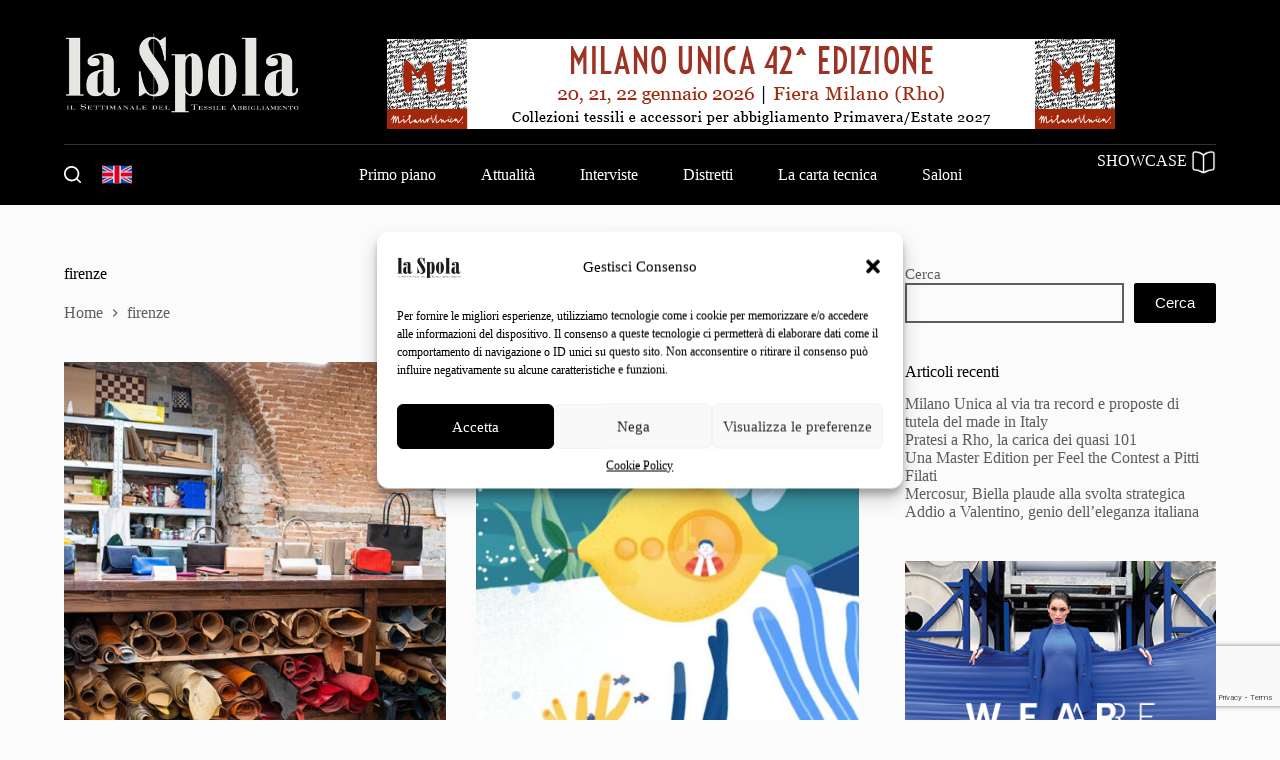

--- FILE ---
content_type: text/html; charset=UTF-8
request_url: https://www.laspola.com/tag/firenze/
body_size: 19819
content:
<!doctype html>
<html lang="it-IT">
<head>
    <meta name="theme-color" content="#000" />
	
	<meta charset="UTF-8">
	<meta name="viewport" content="width=device-width, initial-scale=1, maximum-scale=5, viewport-fit=cover">
	<link rel="profile" href="https://gmpg.org/xfn/11">

	<meta name='robots' content='index, follow, max-image-preview:large, max-snippet:-1, max-video-preview:-1' />

	<!-- This site is optimized with the Yoast SEO plugin v23.8 - https://yoast.com/wordpress/plugins/seo/ -->
	<title>firenze Archivi - La Spola</title>
	<link rel="canonical" href="https://www.laspola.com/tag/firenze/" />
	<link rel="next" href="https://www.laspola.com/tag/firenze/page/2/" />
	<meta property="og:locale" content="it_IT" />
	<meta property="og:type" content="article" />
	<meta property="og:title" content="firenze Archivi - La Spola" />
	<meta property="og:url" content="https://www.laspola.com/tag/firenze/" />
	<meta property="og:site_name" content="La Spola" />
	<meta name="twitter:card" content="summary_large_image" />
	<script type="application/ld+json" class="yoast-schema-graph">{"@context":"https://schema.org","@graph":[{"@type":"CollectionPage","@id":"https://www.laspola.com/tag/firenze/","url":"https://www.laspola.com/tag/firenze/","name":"firenze Archivi - La Spola","isPartOf":{"@id":"https://www.laspola.com/#website"},"primaryImageOfPage":{"@id":"https://www.laspola.com/tag/firenze/#primaryimage"},"image":{"@id":"https://www.laspola.com/tag/firenze/#primaryimage"},"thumbnailUrl":"https://www.laspola.com/wp-content/uploads/2024/09/Fondazione-Marcello-Gori-1000.jpg","breadcrumb":{"@id":"https://www.laspola.com/tag/firenze/#breadcrumb"},"inLanguage":"it-IT"},{"@type":"ImageObject","inLanguage":"it-IT","@id":"https://www.laspola.com/tag/firenze/#primaryimage","url":"https://www.laspola.com/wp-content/uploads/2024/09/Fondazione-Marcello-Gori-1000.jpg","contentUrl":"https://www.laspola.com/wp-content/uploads/2024/09/Fondazione-Marcello-Gori-1000.jpg","width":1000,"height":600,"caption":"Scuola del Cuoio"},{"@type":"BreadcrumbList","@id":"https://www.laspola.com/tag/firenze/#breadcrumb","itemListElement":[{"@type":"ListItem","position":1,"name":"Home","item":"https://www.laspola.com/"},{"@type":"ListItem","position":2,"name":"firenze"}]},{"@type":"WebSite","@id":"https://www.laspola.com/#website","url":"https://www.laspola.com/","name":"La Spola","description":"Il settimanale del Tessile e dell&#039;Abbigliamento","publisher":{"@id":"https://www.laspola.com/#organization"},"potentialAction":[{"@type":"SearchAction","target":{"@type":"EntryPoint","urlTemplate":"https://www.laspola.com/?s={search_term_string}"},"query-input":{"@type":"PropertyValueSpecification","valueRequired":true,"valueName":"search_term_string"}}],"inLanguage":"it-IT"},{"@type":"Organization","@id":"https://www.laspola.com/#organization","name":"La Spola","url":"https://www.laspola.com/","logo":{"@type":"ImageObject","inLanguage":"it-IT","@id":"https://www.laspola.com/#/schema/logo/image/","url":"https://www.laspola.com/wp-content/uploads/2015/01/BannerSIL800x500-1.jpg","contentUrl":"https://www.laspola.com/wp-content/uploads/2015/01/BannerSIL800x500-1.jpg","width":800,"height":500,"caption":"La Spola"},"image":{"@id":"https://www.laspola.com/#/schema/logo/image/"}}]}</script>
	<!-- / Yoast SEO plugin. -->


<link rel="alternate" type="application/rss+xml" title="La Spola &raquo; Feed" href="https://www.laspola.com/feed/" />
<link rel="alternate" type="application/rss+xml" title="La Spola &raquo; firenze Feed del tag" href="https://www.laspola.com/tag/firenze/feed/" />
<!-- laspola.com is managing ads with Advanced Ads 1.52.3 – https://wpadvancedads.com/ --><script id="laspo-ready">
			window.advanced_ads_ready=function(e,a){a=a||"complete";var d=function(e){return"interactive"===a?"loading"!==e:"complete"===e};d(document.readyState)?e():document.addEventListener("readystatechange",(function(a){d(a.target.readyState)&&e()}),{once:"interactive"===a})},window.advanced_ads_ready_queue=window.advanced_ads_ready_queue||[];		</script>
		<link rel='stylesheet' id='blocksy-dynamic-global-css' href='https://www.laspola.com/wp-content/uploads/blocksy/css/global.css?ver=18861' media='all' />
<link rel='stylesheet' id='wp-event-manager-frontend-css' href='https://www.laspola.com/wp-content/plugins/wp-event-manager/assets/css/frontend.min.css?ver=6.5.5' media='all' />
<link rel='stylesheet' id='wp-event-manager-jquery-ui-daterangepicker-css' href='https://www.laspola.com/wp-content/plugins/wp-event-manager/assets/js/jquery-ui-daterangepicker/jquery.comiseo.daterangepicker.css?ver=6.5.5' media='all' />
<link rel='stylesheet' id='wp-event-manager-jquery-ui-daterangepicker-style-css' href='https://www.laspola.com/wp-content/plugins/wp-event-manager/assets/js/jquery-ui-daterangepicker/styles.css?ver=6.5.5' media='all' />
<link rel='stylesheet' id='wp-event-manager-jquery-ui-css-css' href='https://www.laspola.com/wp-content/plugins/wp-event-manager/assets/js/jquery-ui/jquery-ui.css?ver=6.5.5' media='all' />
<link rel='stylesheet' id='wp-event-manager-grid-style-css' href='https://www.laspola.com/wp-content/plugins/wp-event-manager/assets/css/wpem-grid.min.css?ver=6.5.5' media='all' />
<link rel='stylesheet' id='wp-event-manager-font-style-css' href='https://www.laspola.com/wp-content/plugins/wp-event-manager/assets/fonts/style.css?ver=6.5.5' media='all' />
<link rel='stylesheet' id='wp-block-library-css' href='https://www.laspola.com/wp-includes/css/dist/block-library/style.min.css?ver=6.5.5' media='all' />
<link rel='stylesheet' id='mpp_gutenberg-css' href='https://www.laspola.com/wp-content/plugins/metronet-profile-picture/dist/blocks.style.build.css?ver=2.6.2' media='all' />
<style id='global-styles-inline-css'>
body{--wp--preset--color--black: #000000;--wp--preset--color--cyan-bluish-gray: #abb8c3;--wp--preset--color--white: #ffffff;--wp--preset--color--pale-pink: #f78da7;--wp--preset--color--vivid-red: #cf2e2e;--wp--preset--color--luminous-vivid-orange: #ff6900;--wp--preset--color--luminous-vivid-amber: #fcb900;--wp--preset--color--light-green-cyan: #7bdcb5;--wp--preset--color--vivid-green-cyan: #00d084;--wp--preset--color--pale-cyan-blue: #8ed1fc;--wp--preset--color--vivid-cyan-blue: #0693e3;--wp--preset--color--vivid-purple: #9b51e0;--wp--preset--color--palette-color-1: var(--theme-palette-color-1, #ffffff);--wp--preset--color--palette-color-2: var(--theme-palette-color-2, #00509d);--wp--preset--color--palette-color-3: var(--theme-palette-color-3, #5e5e5e);--wp--preset--color--palette-color-4: var(--theme-palette-color-4, #000000);--wp--preset--color--palette-color-5: var(--theme-palette-color-5, #e8ebed);--wp--preset--color--palette-color-6: var(--theme-palette-color-6, #f4f5f6);--wp--preset--color--palette-color-7: var(--theme-palette-color-7, #FBFBFC);--wp--preset--color--palette-color-8: var(--theme-palette-color-8, #ffffff);--wp--preset--color--palette-color-9: var(--theme-palette-color-9, #000000);--wp--preset--color--palette-color-10: var(--theme-palette-color-10, #ffffff);--wp--preset--gradient--vivid-cyan-blue-to-vivid-purple: linear-gradient(135deg,rgba(6,147,227,1) 0%,rgb(155,81,224) 100%);--wp--preset--gradient--light-green-cyan-to-vivid-green-cyan: linear-gradient(135deg,rgb(122,220,180) 0%,rgb(0,208,130) 100%);--wp--preset--gradient--luminous-vivid-amber-to-luminous-vivid-orange: linear-gradient(135deg,rgba(252,185,0,1) 0%,rgba(255,105,0,1) 100%);--wp--preset--gradient--luminous-vivid-orange-to-vivid-red: linear-gradient(135deg,rgba(255,105,0,1) 0%,rgb(207,46,46) 100%);--wp--preset--gradient--very-light-gray-to-cyan-bluish-gray: linear-gradient(135deg,rgb(238,238,238) 0%,rgb(169,184,195) 100%);--wp--preset--gradient--cool-to-warm-spectrum: linear-gradient(135deg,rgb(74,234,220) 0%,rgb(151,120,209) 20%,rgb(207,42,186) 40%,rgb(238,44,130) 60%,rgb(251,105,98) 80%,rgb(254,248,76) 100%);--wp--preset--gradient--blush-light-purple: linear-gradient(135deg,rgb(255,206,236) 0%,rgb(152,150,240) 100%);--wp--preset--gradient--blush-bordeaux: linear-gradient(135deg,rgb(254,205,165) 0%,rgb(254,45,45) 50%,rgb(107,0,62) 100%);--wp--preset--gradient--luminous-dusk: linear-gradient(135deg,rgb(255,203,112) 0%,rgb(199,81,192) 50%,rgb(65,88,208) 100%);--wp--preset--gradient--pale-ocean: linear-gradient(135deg,rgb(255,245,203) 0%,rgb(182,227,212) 50%,rgb(51,167,181) 100%);--wp--preset--gradient--electric-grass: linear-gradient(135deg,rgb(202,248,128) 0%,rgb(113,206,126) 100%);--wp--preset--gradient--midnight: linear-gradient(135deg,rgb(2,3,129) 0%,rgb(40,116,252) 100%);--wp--preset--gradient--juicy-peach: linear-gradient(to right, #ffecd2 0%, #fcb69f 100%);--wp--preset--gradient--young-passion: linear-gradient(to right, #ff8177 0%, #ff867a 0%, #ff8c7f 21%, #f99185 52%, #cf556c 78%, #b12a5b 100%);--wp--preset--gradient--true-sunset: linear-gradient(to right, #fa709a 0%, #fee140 100%);--wp--preset--gradient--morpheus-den: linear-gradient(to top, #30cfd0 0%, #330867 100%);--wp--preset--gradient--plum-plate: linear-gradient(135deg, #667eea 0%, #764ba2 100%);--wp--preset--gradient--aqua-splash: linear-gradient(15deg, #13547a 0%, #80d0c7 100%);--wp--preset--gradient--love-kiss: linear-gradient(to top, #ff0844 0%, #ffb199 100%);--wp--preset--gradient--new-retrowave: linear-gradient(to top, #3b41c5 0%, #a981bb 49%, #ffc8a9 100%);--wp--preset--gradient--plum-bath: linear-gradient(to top, #cc208e 0%, #6713d2 100%);--wp--preset--gradient--high-flight: linear-gradient(to right, #0acffe 0%, #495aff 100%);--wp--preset--gradient--teen-party: linear-gradient(-225deg, #FF057C 0%, #8D0B93 50%, #321575 100%);--wp--preset--gradient--fabled-sunset: linear-gradient(-225deg, #231557 0%, #44107A 29%, #FF1361 67%, #FFF800 100%);--wp--preset--gradient--arielle-smile: radial-gradient(circle 248px at center, #16d9e3 0%, #30c7ec 47%, #46aef7 100%);--wp--preset--gradient--itmeo-branding: linear-gradient(180deg, #2af598 0%, #009efd 100%);--wp--preset--gradient--deep-blue: linear-gradient(to right, #6a11cb 0%, #2575fc 100%);--wp--preset--gradient--strong-bliss: linear-gradient(to right, #f78ca0 0%, #f9748f 19%, #fd868c 60%, #fe9a8b 100%);--wp--preset--gradient--sweet-period: linear-gradient(to top, #3f51b1 0%, #5a55ae 13%, #7b5fac 25%, #8f6aae 38%, #a86aa4 50%, #cc6b8e 62%, #f18271 75%, #f3a469 87%, #f7c978 100%);--wp--preset--gradient--purple-division: linear-gradient(to top, #7028e4 0%, #e5b2ca 100%);--wp--preset--gradient--cold-evening: linear-gradient(to top, #0c3483 0%, #a2b6df 100%, #6b8cce 100%, #a2b6df 100%);--wp--preset--gradient--mountain-rock: linear-gradient(to right, #868f96 0%, #596164 100%);--wp--preset--gradient--desert-hump: linear-gradient(to top, #c79081 0%, #dfa579 100%);--wp--preset--gradient--ethernal-constance: linear-gradient(to top, #09203f 0%, #537895 100%);--wp--preset--gradient--happy-memories: linear-gradient(-60deg, #ff5858 0%, #f09819 100%);--wp--preset--gradient--grown-early: linear-gradient(to top, #0ba360 0%, #3cba92 100%);--wp--preset--gradient--morning-salad: linear-gradient(-225deg, #B7F8DB 0%, #50A7C2 100%);--wp--preset--gradient--night-call: linear-gradient(-225deg, #AC32E4 0%, #7918F2 48%, #4801FF 100%);--wp--preset--gradient--mind-crawl: linear-gradient(-225deg, #473B7B 0%, #3584A7 51%, #30D2BE 100%);--wp--preset--gradient--angel-care: linear-gradient(-225deg, #FFE29F 0%, #FFA99F 48%, #FF719A 100%);--wp--preset--gradient--juicy-cake: linear-gradient(to top, #e14fad 0%, #f9d423 100%);--wp--preset--gradient--rich-metal: linear-gradient(to right, #d7d2cc 0%, #304352 100%);--wp--preset--gradient--mole-hall: linear-gradient(-20deg, #616161 0%, #9bc5c3 100%);--wp--preset--gradient--cloudy-knoxville: linear-gradient(120deg, #fdfbfb 0%, #ebedee 100%);--wp--preset--gradient--soft-grass: linear-gradient(to top, #c1dfc4 0%, #deecdd 100%);--wp--preset--gradient--saint-petersburg: linear-gradient(135deg, #f5f7fa 0%, #c3cfe2 100%);--wp--preset--gradient--everlasting-sky: linear-gradient(135deg, #fdfcfb 0%, #e2d1c3 100%);--wp--preset--gradient--kind-steel: linear-gradient(-20deg, #e9defa 0%, #fbfcdb 100%);--wp--preset--gradient--over-sun: linear-gradient(60deg, #abecd6 0%, #fbed96 100%);--wp--preset--gradient--premium-white: linear-gradient(to top, #d5d4d0 0%, #d5d4d0 1%, #eeeeec 31%, #efeeec 75%, #e9e9e7 100%);--wp--preset--gradient--clean-mirror: linear-gradient(45deg, #93a5cf 0%, #e4efe9 100%);--wp--preset--gradient--wild-apple: linear-gradient(to top, #d299c2 0%, #fef9d7 100%);--wp--preset--gradient--snow-again: linear-gradient(to top, #e6e9f0 0%, #eef1f5 100%);--wp--preset--gradient--confident-cloud: linear-gradient(to top, #dad4ec 0%, #dad4ec 1%, #f3e7e9 100%);--wp--preset--gradient--glass-water: linear-gradient(to top, #dfe9f3 0%, white 100%);--wp--preset--gradient--perfect-white: linear-gradient(-225deg, #E3FDF5 0%, #FFE6FA 100%);--wp--preset--font-size--small: 13px;--wp--preset--font-size--medium: 20px;--wp--preset--font-size--large: clamp(22px, 1.375rem + ((1vw - 3.2px) * 0.625), 30px);--wp--preset--font-size--x-large: clamp(30px, 1.875rem + ((1vw - 3.2px) * 1.563), 50px);--wp--preset--font-size--xx-large: clamp(45px, 2.813rem + ((1vw - 3.2px) * 2.734), 80px);--wp--preset--spacing--20: 0.44rem;--wp--preset--spacing--30: 0.67rem;--wp--preset--spacing--40: 1rem;--wp--preset--spacing--50: 1.5rem;--wp--preset--spacing--60: 2.25rem;--wp--preset--spacing--70: 3.38rem;--wp--preset--spacing--80: 5.06rem;--wp--preset--shadow--natural: 6px 6px 9px rgba(0, 0, 0, 0.2);--wp--preset--shadow--deep: 12px 12px 50px rgba(0, 0, 0, 0.4);--wp--preset--shadow--sharp: 6px 6px 0px rgba(0, 0, 0, 0.2);--wp--preset--shadow--outlined: 6px 6px 0px -3px rgba(255, 255, 255, 1), 6px 6px rgba(0, 0, 0, 1);--wp--preset--shadow--crisp: 6px 6px 0px rgba(0, 0, 0, 1);}body { margin: 0;--wp--style--global--content-size: var(--theme-block-max-width);--wp--style--global--wide-size: var(--theme-block-wide-max-width); }.wp-site-blocks > .alignleft { float: left; margin-right: 2em; }.wp-site-blocks > .alignright { float: right; margin-left: 2em; }.wp-site-blocks > .aligncenter { justify-content: center; margin-left: auto; margin-right: auto; }:where(.wp-site-blocks) > * { margin-block-start: var(--theme-content-spacing); margin-block-end: 0; }:where(.wp-site-blocks) > :first-child:first-child { margin-block-start: 0; }:where(.wp-site-blocks) > :last-child:last-child { margin-block-end: 0; }body { --wp--style--block-gap: var(--theme-content-spacing); }:where(body .is-layout-flow)  > :first-child:first-child{margin-block-start: 0;}:where(body .is-layout-flow)  > :last-child:last-child{margin-block-end: 0;}:where(body .is-layout-flow)  > *{margin-block-start: var(--theme-content-spacing);margin-block-end: 0;}:where(body .is-layout-constrained)  > :first-child:first-child{margin-block-start: 0;}:where(body .is-layout-constrained)  > :last-child:last-child{margin-block-end: 0;}:where(body .is-layout-constrained)  > *{margin-block-start: var(--theme-content-spacing);margin-block-end: 0;}:where(body .is-layout-flex) {gap: var(--theme-content-spacing);}:where(body .is-layout-grid) {gap: var(--theme-content-spacing);}body .is-layout-flow > .alignleft{float: left;margin-inline-start: 0;margin-inline-end: 2em;}body .is-layout-flow > .alignright{float: right;margin-inline-start: 2em;margin-inline-end: 0;}body .is-layout-flow > .aligncenter{margin-left: auto !important;margin-right: auto !important;}body .is-layout-constrained > .alignleft{float: left;margin-inline-start: 0;margin-inline-end: 2em;}body .is-layout-constrained > .alignright{float: right;margin-inline-start: 2em;margin-inline-end: 0;}body .is-layout-constrained > .aligncenter{margin-left: auto !important;margin-right: auto !important;}body .is-layout-constrained > :where(:not(.alignleft):not(.alignright):not(.alignfull)){max-width: var(--wp--style--global--content-size);margin-left: auto !important;margin-right: auto !important;}body .is-layout-constrained > .alignwide{max-width: var(--wp--style--global--wide-size);}body .is-layout-flex{display: flex;}body .is-layout-flex{flex-wrap: wrap;align-items: center;}body .is-layout-flex > *{margin: 0;}body .is-layout-grid{display: grid;}body .is-layout-grid > *{margin: 0;}body{padding-top: 0px;padding-right: 0px;padding-bottom: 0px;padding-left: 0px;}.has-black-color{color: var(--wp--preset--color--black) !important;}.has-cyan-bluish-gray-color{color: var(--wp--preset--color--cyan-bluish-gray) !important;}.has-white-color{color: var(--wp--preset--color--white) !important;}.has-pale-pink-color{color: var(--wp--preset--color--pale-pink) !important;}.has-vivid-red-color{color: var(--wp--preset--color--vivid-red) !important;}.has-luminous-vivid-orange-color{color: var(--wp--preset--color--luminous-vivid-orange) !important;}.has-luminous-vivid-amber-color{color: var(--wp--preset--color--luminous-vivid-amber) !important;}.has-light-green-cyan-color{color: var(--wp--preset--color--light-green-cyan) !important;}.has-vivid-green-cyan-color{color: var(--wp--preset--color--vivid-green-cyan) !important;}.has-pale-cyan-blue-color{color: var(--wp--preset--color--pale-cyan-blue) !important;}.has-vivid-cyan-blue-color{color: var(--wp--preset--color--vivid-cyan-blue) !important;}.has-vivid-purple-color{color: var(--wp--preset--color--vivid-purple) !important;}.has-palette-color-1-color{color: var(--wp--preset--color--palette-color-1) !important;}.has-palette-color-2-color{color: var(--wp--preset--color--palette-color-2) !important;}.has-palette-color-3-color{color: var(--wp--preset--color--palette-color-3) !important;}.has-palette-color-4-color{color: var(--wp--preset--color--palette-color-4) !important;}.has-palette-color-5-color{color: var(--wp--preset--color--palette-color-5) !important;}.has-palette-color-6-color{color: var(--wp--preset--color--palette-color-6) !important;}.has-palette-color-7-color{color: var(--wp--preset--color--palette-color-7) !important;}.has-palette-color-8-color{color: var(--wp--preset--color--palette-color-8) !important;}.has-palette-color-9-color{color: var(--wp--preset--color--palette-color-9) !important;}.has-palette-color-10-color{color: var(--wp--preset--color--palette-color-10) !important;}.has-black-background-color{background-color: var(--wp--preset--color--black) !important;}.has-cyan-bluish-gray-background-color{background-color: var(--wp--preset--color--cyan-bluish-gray) !important;}.has-white-background-color{background-color: var(--wp--preset--color--white) !important;}.has-pale-pink-background-color{background-color: var(--wp--preset--color--pale-pink) !important;}.has-vivid-red-background-color{background-color: var(--wp--preset--color--vivid-red) !important;}.has-luminous-vivid-orange-background-color{background-color: var(--wp--preset--color--luminous-vivid-orange) !important;}.has-luminous-vivid-amber-background-color{background-color: var(--wp--preset--color--luminous-vivid-amber) !important;}.has-light-green-cyan-background-color{background-color: var(--wp--preset--color--light-green-cyan) !important;}.has-vivid-green-cyan-background-color{background-color: var(--wp--preset--color--vivid-green-cyan) !important;}.has-pale-cyan-blue-background-color{background-color: var(--wp--preset--color--pale-cyan-blue) !important;}.has-vivid-cyan-blue-background-color{background-color: var(--wp--preset--color--vivid-cyan-blue) !important;}.has-vivid-purple-background-color{background-color: var(--wp--preset--color--vivid-purple) !important;}.has-palette-color-1-background-color{background-color: var(--wp--preset--color--palette-color-1) !important;}.has-palette-color-2-background-color{background-color: var(--wp--preset--color--palette-color-2) !important;}.has-palette-color-3-background-color{background-color: var(--wp--preset--color--palette-color-3) !important;}.has-palette-color-4-background-color{background-color: var(--wp--preset--color--palette-color-4) !important;}.has-palette-color-5-background-color{background-color: var(--wp--preset--color--palette-color-5) !important;}.has-palette-color-6-background-color{background-color: var(--wp--preset--color--palette-color-6) !important;}.has-palette-color-7-background-color{background-color: var(--wp--preset--color--palette-color-7) !important;}.has-palette-color-8-background-color{background-color: var(--wp--preset--color--palette-color-8) !important;}.has-palette-color-9-background-color{background-color: var(--wp--preset--color--palette-color-9) !important;}.has-palette-color-10-background-color{background-color: var(--wp--preset--color--palette-color-10) !important;}.has-black-border-color{border-color: var(--wp--preset--color--black) !important;}.has-cyan-bluish-gray-border-color{border-color: var(--wp--preset--color--cyan-bluish-gray) !important;}.has-white-border-color{border-color: var(--wp--preset--color--white) !important;}.has-pale-pink-border-color{border-color: var(--wp--preset--color--pale-pink) !important;}.has-vivid-red-border-color{border-color: var(--wp--preset--color--vivid-red) !important;}.has-luminous-vivid-orange-border-color{border-color: var(--wp--preset--color--luminous-vivid-orange) !important;}.has-luminous-vivid-amber-border-color{border-color: var(--wp--preset--color--luminous-vivid-amber) !important;}.has-light-green-cyan-border-color{border-color: var(--wp--preset--color--light-green-cyan) !important;}.has-vivid-green-cyan-border-color{border-color: var(--wp--preset--color--vivid-green-cyan) !important;}.has-pale-cyan-blue-border-color{border-color: var(--wp--preset--color--pale-cyan-blue) !important;}.has-vivid-cyan-blue-border-color{border-color: var(--wp--preset--color--vivid-cyan-blue) !important;}.has-vivid-purple-border-color{border-color: var(--wp--preset--color--vivid-purple) !important;}.has-palette-color-1-border-color{border-color: var(--wp--preset--color--palette-color-1) !important;}.has-palette-color-2-border-color{border-color: var(--wp--preset--color--palette-color-2) !important;}.has-palette-color-3-border-color{border-color: var(--wp--preset--color--palette-color-3) !important;}.has-palette-color-4-border-color{border-color: var(--wp--preset--color--palette-color-4) !important;}.has-palette-color-5-border-color{border-color: var(--wp--preset--color--palette-color-5) !important;}.has-palette-color-6-border-color{border-color: var(--wp--preset--color--palette-color-6) !important;}.has-palette-color-7-border-color{border-color: var(--wp--preset--color--palette-color-7) !important;}.has-palette-color-8-border-color{border-color: var(--wp--preset--color--palette-color-8) !important;}.has-palette-color-9-border-color{border-color: var(--wp--preset--color--palette-color-9) !important;}.has-palette-color-10-border-color{border-color: var(--wp--preset--color--palette-color-10) !important;}.has-vivid-cyan-blue-to-vivid-purple-gradient-background{background: var(--wp--preset--gradient--vivid-cyan-blue-to-vivid-purple) !important;}.has-light-green-cyan-to-vivid-green-cyan-gradient-background{background: var(--wp--preset--gradient--light-green-cyan-to-vivid-green-cyan) !important;}.has-luminous-vivid-amber-to-luminous-vivid-orange-gradient-background{background: var(--wp--preset--gradient--luminous-vivid-amber-to-luminous-vivid-orange) !important;}.has-luminous-vivid-orange-to-vivid-red-gradient-background{background: var(--wp--preset--gradient--luminous-vivid-orange-to-vivid-red) !important;}.has-very-light-gray-to-cyan-bluish-gray-gradient-background{background: var(--wp--preset--gradient--very-light-gray-to-cyan-bluish-gray) !important;}.has-cool-to-warm-spectrum-gradient-background{background: var(--wp--preset--gradient--cool-to-warm-spectrum) !important;}.has-blush-light-purple-gradient-background{background: var(--wp--preset--gradient--blush-light-purple) !important;}.has-blush-bordeaux-gradient-background{background: var(--wp--preset--gradient--blush-bordeaux) !important;}.has-luminous-dusk-gradient-background{background: var(--wp--preset--gradient--luminous-dusk) !important;}.has-pale-ocean-gradient-background{background: var(--wp--preset--gradient--pale-ocean) !important;}.has-electric-grass-gradient-background{background: var(--wp--preset--gradient--electric-grass) !important;}.has-midnight-gradient-background{background: var(--wp--preset--gradient--midnight) !important;}.has-juicy-peach-gradient-background{background: var(--wp--preset--gradient--juicy-peach) !important;}.has-young-passion-gradient-background{background: var(--wp--preset--gradient--young-passion) !important;}.has-true-sunset-gradient-background{background: var(--wp--preset--gradient--true-sunset) !important;}.has-morpheus-den-gradient-background{background: var(--wp--preset--gradient--morpheus-den) !important;}.has-plum-plate-gradient-background{background: var(--wp--preset--gradient--plum-plate) !important;}.has-aqua-splash-gradient-background{background: var(--wp--preset--gradient--aqua-splash) !important;}.has-love-kiss-gradient-background{background: var(--wp--preset--gradient--love-kiss) !important;}.has-new-retrowave-gradient-background{background: var(--wp--preset--gradient--new-retrowave) !important;}.has-plum-bath-gradient-background{background: var(--wp--preset--gradient--plum-bath) !important;}.has-high-flight-gradient-background{background: var(--wp--preset--gradient--high-flight) !important;}.has-teen-party-gradient-background{background: var(--wp--preset--gradient--teen-party) !important;}.has-fabled-sunset-gradient-background{background: var(--wp--preset--gradient--fabled-sunset) !important;}.has-arielle-smile-gradient-background{background: var(--wp--preset--gradient--arielle-smile) !important;}.has-itmeo-branding-gradient-background{background: var(--wp--preset--gradient--itmeo-branding) !important;}.has-deep-blue-gradient-background{background: var(--wp--preset--gradient--deep-blue) !important;}.has-strong-bliss-gradient-background{background: var(--wp--preset--gradient--strong-bliss) !important;}.has-sweet-period-gradient-background{background: var(--wp--preset--gradient--sweet-period) !important;}.has-purple-division-gradient-background{background: var(--wp--preset--gradient--purple-division) !important;}.has-cold-evening-gradient-background{background: var(--wp--preset--gradient--cold-evening) !important;}.has-mountain-rock-gradient-background{background: var(--wp--preset--gradient--mountain-rock) !important;}.has-desert-hump-gradient-background{background: var(--wp--preset--gradient--desert-hump) !important;}.has-ethernal-constance-gradient-background{background: var(--wp--preset--gradient--ethernal-constance) !important;}.has-happy-memories-gradient-background{background: var(--wp--preset--gradient--happy-memories) !important;}.has-grown-early-gradient-background{background: var(--wp--preset--gradient--grown-early) !important;}.has-morning-salad-gradient-background{background: var(--wp--preset--gradient--morning-salad) !important;}.has-night-call-gradient-background{background: var(--wp--preset--gradient--night-call) !important;}.has-mind-crawl-gradient-background{background: var(--wp--preset--gradient--mind-crawl) !important;}.has-angel-care-gradient-background{background: var(--wp--preset--gradient--angel-care) !important;}.has-juicy-cake-gradient-background{background: var(--wp--preset--gradient--juicy-cake) !important;}.has-rich-metal-gradient-background{background: var(--wp--preset--gradient--rich-metal) !important;}.has-mole-hall-gradient-background{background: var(--wp--preset--gradient--mole-hall) !important;}.has-cloudy-knoxville-gradient-background{background: var(--wp--preset--gradient--cloudy-knoxville) !important;}.has-soft-grass-gradient-background{background: var(--wp--preset--gradient--soft-grass) !important;}.has-saint-petersburg-gradient-background{background: var(--wp--preset--gradient--saint-petersburg) !important;}.has-everlasting-sky-gradient-background{background: var(--wp--preset--gradient--everlasting-sky) !important;}.has-kind-steel-gradient-background{background: var(--wp--preset--gradient--kind-steel) !important;}.has-over-sun-gradient-background{background: var(--wp--preset--gradient--over-sun) !important;}.has-premium-white-gradient-background{background: var(--wp--preset--gradient--premium-white) !important;}.has-clean-mirror-gradient-background{background: var(--wp--preset--gradient--clean-mirror) !important;}.has-wild-apple-gradient-background{background: var(--wp--preset--gradient--wild-apple) !important;}.has-snow-again-gradient-background{background: var(--wp--preset--gradient--snow-again) !important;}.has-confident-cloud-gradient-background{background: var(--wp--preset--gradient--confident-cloud) !important;}.has-glass-water-gradient-background{background: var(--wp--preset--gradient--glass-water) !important;}.has-perfect-white-gradient-background{background: var(--wp--preset--gradient--perfect-white) !important;}.has-small-font-size{font-size: var(--wp--preset--font-size--small) !important;}.has-medium-font-size{font-size: var(--wp--preset--font-size--medium) !important;}.has-large-font-size{font-size: var(--wp--preset--font-size--large) !important;}.has-x-large-font-size{font-size: var(--wp--preset--font-size--x-large) !important;}.has-xx-large-font-size{font-size: var(--wp--preset--font-size--xx-large) !important;}
.wp-block-navigation a:where(:not(.wp-element-button)){color: inherit;}
.wp-block-pullquote{font-size: clamp(0.984em, 0.984rem + ((1vw - 0.2em) * 0.645), 1.5em);line-height: 1.6;}
</style>
<link rel='stylesheet' id='contact-form-7-css' href='https://www.laspola.com/wp-content/plugins/contact-form-7/includes/css/styles.css?ver=5.9.6' media='all' />
<link rel='stylesheet' id='wp-event-manager-jquery-timepicker-css-css' href='https://www.laspola.com/wp-content/plugins/wp-event-manager/assets/js/jquery-timepicker/jquery.timepicker.min.css?ver=6.5.5' media='all' />
<link rel='stylesheet' id='cmplz-general-css' href='https://www.laspola.com/wp-content/plugins/complianz-gdpr/assets/css/cookieblocker.min.css?ver=1731918756' media='all' />
<link rel='stylesheet' id='qi-addons-for-elementor-grid-style-css' href='https://www.laspola.com/wp-content/plugins/qi-addons-for-elementor/assets/css/grid.min.css?ver=1.7.6' media='all' />
<link rel='stylesheet' id='qi-addons-for-elementor-helper-parts-style-css' href='https://www.laspola.com/wp-content/plugins/qi-addons-for-elementor/assets/css/helper-parts.min.css?ver=1.7.6' media='all' />
<link rel='stylesheet' id='qi-addons-for-elementor-style-css' href='https://www.laspola.com/wp-content/plugins/qi-addons-for-elementor/assets/css/main.min.css?ver=1.7.6' media='all' />
<link rel='stylesheet' id='parent-style-css' href='https://www.laspola.com/wp-content/themes/blocksy/style.css?ver=6.5.5' media='all' />
<link rel='stylesheet' id='swiper-css' href='https://www.laspola.com/wp-content/plugins/elementor/assets/lib/swiper/v8/css/swiper.min.css?ver=8.4.5' media='all' />
<link rel='stylesheet' id='ct-main-styles-css' href='https://www.laspola.com/wp-content/themes/blocksy/static/bundle/main.min.css?ver=2.0.55' media='all' />
<link rel='stylesheet' id='ct-page-title-styles-css' href='https://www.laspola.com/wp-content/themes/blocksy/static/bundle/page-title.min.css?ver=2.0.55' media='all' />
<link rel='stylesheet' id='ct-elementor-styles-css' href='https://www.laspola.com/wp-content/themes/blocksy/static/bundle/elementor-frontend.min.css?ver=2.0.55' media='all' />
<link rel='stylesheet' id='ct-sidebar-styles-css' href='https://www.laspola.com/wp-content/themes/blocksy/static/bundle/sidebar.min.css?ver=2.0.55' media='all' />
<link rel='stylesheet' id='ct-cf-7-styles-css' href='https://www.laspola.com/wp-content/themes/blocksy/static/bundle/cf-7.min.css?ver=2.0.55' media='all' />
<script src="https://www.laspola.com/wp-includes/js/jquery/jquery.min.js?ver=3.7.1" id="jquery-core-js"></script>
<script src="https://www.laspola.com/wp-includes/js/jquery/jquery-migrate.min.js?ver=3.4.1" id="jquery-migrate-js"></script>
<link rel="https://api.w.org/" href="https://www.laspola.com/wp-json/" /><link rel="alternate" type="application/json" href="https://www.laspola.com/wp-json/wp/v2/tags/82" /><link rel="EditURI" type="application/rsd+xml" title="RSD" href="https://www.laspola.com/xmlrpc.php?rsd" />
<meta name="generator" content="WordPress 6.5.5" />
			<style>.cmplz-hidden {
					display: none !important;
				}</style><!-- Analytics by WP Statistics v14.8 - https://wp-statistics.com/ -->
<noscript><link rel='stylesheet' href='https://www.laspola.com/wp-content/themes/blocksy/static/bundle/no-scripts.min.css' type='text/css'></noscript>
<meta name="generator" content="Elementor 3.22.2; features: e_optimized_assets_loading, e_optimized_css_loading, e_font_icon_svg, additional_custom_breakpoints, e_optimized_control_loading, e_lazyload; settings: css_print_method-external, google_font-enabled, font_display-swap">
			<style>
				.e-con.e-parent:nth-of-type(n+4):not(.e-lazyloaded):not(.e-no-lazyload),
				.e-con.e-parent:nth-of-type(n+4):not(.e-lazyloaded):not(.e-no-lazyload) * {
					background-image: none !important;
				}
				@media screen and (max-height: 1024px) {
					.e-con.e-parent:nth-of-type(n+3):not(.e-lazyloaded):not(.e-no-lazyload),
					.e-con.e-parent:nth-of-type(n+3):not(.e-lazyloaded):not(.e-no-lazyload) * {
						background-image: none !important;
					}
				}
				@media screen and (max-height: 640px) {
					.e-con.e-parent:nth-of-type(n+2):not(.e-lazyloaded):not(.e-no-lazyload),
					.e-con.e-parent:nth-of-type(n+2):not(.e-lazyloaded):not(.e-no-lazyload) * {
						background-image: none !important;
					}
				}
			</style>
			<link rel="icon" href="https://www.laspola.com/wp-content/uploads/2015/01/favicon-1.jpg" sizes="32x32" />
<link rel="icon" href="https://www.laspola.com/wp-content/uploads/2015/01/favicon-1.jpg" sizes="192x192" />
<link rel="apple-touch-icon" href="https://www.laspola.com/wp-content/uploads/2015/01/favicon-1.jpg" />
<meta name="msapplication-TileImage" content="https://www.laspola.com/wp-content/uploads/2015/01/favicon-1.jpg" />
		<style id="wp-custom-css">
			div#ppcp-messages {
    display: none!Important;
}

.author-box[data-type=type-1] .ct-media-container {
        display: none;
    }
}

.ct-media-container {
    display: flex;
    align-items: flex-start;
}

.ct-media-container img, .ct-media-container picture {
    object-fit: cover;
    object-position: top; /* Allinea l'immagine in alto */
    align-self: flex-start; /* Assicura che l'immagine sia allineata in alto nel contenitore flessibile */
    max-height: 100%; /* Garantisce che l'immagine non superi l'altezza del contenitore */
}
@media (max-width: 768px) {
    .hide {
        display: none;
    }
}		</style>
			</head>


<body class="archive tag tag-firenze tag-82 wp-custom-logo wp-embed-responsive qodef-qi--no-touch qi-addons-for-elementor-1.7.6 la-spola elementor-default elementor-kit-34911 aa-prefix-laspo- ct-elementor-default-template" data-link="type-2" data-prefix="categories" data-header="type-1:sticky" data-footer="type-1">

<a class="skip-link show-on-focus" href="#main">
	Salta al contenuto</a>

<div class="ct-drawer-canvas" data-location="start">
		<div id="search-modal" class="ct-panel" data-behaviour="modal">
			<div class="ct-panel-actions">
				<button class="ct-toggle-close" data-type="type-1" aria-label="Chiudi la ricerca modale">
					<svg class="ct-icon" width="12" height="12" viewbox="0 0 15 15"><path d="M1 15a1 1 0 01-.71-.29 1 1 0 010-1.41l5.8-5.8-5.8-5.8A1 1 0 011.7.29l5.8 5.8 5.8-5.8a1 1 0 011.41 1.41l-5.8 5.8 5.8 5.8a1 1 0 01-1.41 1.41l-5.8-5.8-5.8 5.8A1 1 0 011 15z"/></svg>				</button>
			</div>

			<div class="ct-panel-content">
				

<form role="search" method="get" class="ct-search-form"  action="https://www.laspola.com/" aria-haspopup="listbox" data-live-results="thumbs">

	<input type="search" class="modal-field" placeholder="Cerca" value="" name="s" autocomplete="off" title="Cerca per..." aria-label="Cerca per...">

	<div class="ct-search-form-controls">
		
		<button type="submit" class="wp-element-button" data-button="icon" aria-label="Pulsante di ricerca">
			<svg class="ct-icon ct-search-button-content" aria-hidden="true" width="15" height="15" viewbox="0 0 15 15"><path d="M14.8,13.7L12,11c0.9-1.2,1.5-2.6,1.5-4.2c0-3.7-3-6.8-6.8-6.8S0,3,0,6.8s3,6.8,6.8,6.8c1.6,0,3.1-0.6,4.2-1.5l2.8,2.8c0.1,0.1,0.3,0.2,0.5,0.2s0.4-0.1,0.5-0.2C15.1,14.5,15.1,14,14.8,13.7z M1.5,6.8c0-2.9,2.4-5.2,5.2-5.2S12,3.9,12,6.8S9.6,12,6.8,12S1.5,9.6,1.5,6.8z"/></svg>
			<span class="ct-ajax-loader">
				<svg viewbox="0 0 24 24">
					<circle cx="12" cy="12" r="10" opacity="0.2" fill="none" stroke="currentColor" stroke-miterlimit="10" stroke-width="2"/>

					<path d="m12,2c5.52,0,10,4.48,10,10" fill="none" stroke="currentColor" stroke-linecap="round" stroke-miterlimit="10" stroke-width="2">
						<animatetransform
							attributename="transform"
							attributetype="XML"
							type="rotate"
							dur="0.6s"
							from="0 12 12"
							to="360 12 12"
							repeatcount="indefinite"
						/>
					</path>
				</svg>
			</span>
		</button>

		
					<input type="hidden" name="ct_post_type" value="post:page">
		
		

		<input type="hidden" value="2c16d1dff2" class="ct-live-results-nonce">	</div>

			<div class="screen-reader-text" aria-live="polite" role="status">
			Nessun risultato		</div>
	
</form>


			</div>
		</div>

		<div id="offcanvas" class="ct-panel ct-header" data-behaviour="left-side"><div class="ct-panel-inner">
		<div class="ct-panel-actions">
			
			<button class="ct-toggle-close" data-type="type-1" aria-label="Chiudi il carrello">
				<svg class="ct-icon" width="12" height="12" viewbox="0 0 15 15"><path d="M1 15a1 1 0 01-.71-.29 1 1 0 010-1.41l5.8-5.8-5.8-5.8A1 1 0 011.7.29l5.8 5.8 5.8-5.8a1 1 0 011.41 1.41l-5.8 5.8 5.8 5.8a1 1 0 01-1.41 1.41l-5.8-5.8-5.8 5.8A1 1 0 011 15z"/></svg>
			</button>
		</div>
		<div class="ct-panel-content" data-device="desktop"><div class="ct-panel-content-inner"></div></div><div class="ct-panel-content" data-device="mobile"><div class="ct-panel-content-inner">
<nav
	class="mobile-menu"
	data-id="mobile-menu" data-interaction="click" data-toggle-type="type-1" data-submenu-dots="yes"	aria-label="Menu off-canvas">
	<ul id="menu-menu-principale-1" role="menubar"><li class="menu-item menu-item-type-taxonomy menu-item-object-category menu-item-59931" role="none"><a href="https://www.laspola.com/category/cat-primopiano/" class="ct-menu-link" role="menuitem">Primo piano</a></li>
<li class="menu-item menu-item-type-taxonomy menu-item-object-category menu-item-59928" role="none"><a href="https://www.laspola.com/category/cat-attualita/" class="ct-menu-link" role="menuitem">Attualità</a></li>
<li class="menu-item menu-item-type-taxonomy menu-item-object-category menu-item-59929" role="none"><a href="https://www.laspola.com/category/cat-interviste/" class="ct-menu-link" role="menuitem">Interviste</a></li>
<li class="menu-item menu-item-type-post_type menu-item-object-page menu-item-60123" role="none"><a href="https://www.laspola.com/distretti/" class="ct-menu-link" role="menuitem">Distretti</a></li>
<li class="menu-item menu-item-type-taxonomy menu-item-object-category menu-item-59930" role="none"><a href="https://www.laspola.com/category/cat-esperto/" class="ct-menu-link" role="menuitem">La carta tecnica</a></li>
<li class="menu-item menu-item-type-taxonomy menu-item-object-category menu-item-59932" role="none"><a href="https://www.laspola.com/category/cat-saloni/" class="ct-menu-link" role="menuitem">Saloni</a></li>
</ul></nav>

</div></div></div></div></div>
<div id="main-container">
	<header id="header" class="ct-header" data-id="type-1" itemscope="" itemtype="https://schema.org/WPHeader"><div data-device="desktop"><div data-row="middle" data-column-set="2"><div class="ct-container"><div data-column="start" data-placements="1"><div data-items="primary">
<div	class="site-branding"
	data-id="logo"		itemscope="itemscope" itemtype="https://schema.org/Organization">

			<a href="https://www.laspola.com/" class="site-logo-container" rel="home" itemprop="url" ><img loading="lazy" width="800" height="339" src="https://www.laspola.com/wp-content/uploads/2024/06/logo.png" class="default-logo" alt="La Spola" decoding="async" srcset="https://www.laspola.com/wp-content/uploads/2024/06/logo.png 800w, https://www.laspola.com/wp-content/uploads/2024/06/logo-300x127.png 300w, https://www.laspola.com/wp-content/uploads/2024/06/logo-768x325.png 768w" sizes="(max-width: 800px) 100vw, 800px" /></a>	
	</div>

</div></div><div data-column="end" data-placements="1"><div data-items="primary">
<div
	class="ct-header-text"
	data-id="text" data-width="stretch">
	<div class="entry-content">
		<p><div class="laspo-header" id="laspo-412758145"><p><a href="https://www.milanounica.it/it?mtm_campaign=MU42&mtm_kwd=CD&mtm_source=bannerCD&mtm_content=leatherluxury&mtm_group=CD" class="custom-link no-lightbox" title="MU_42_Banner_La_Spola_728x90" onclick="event.stopPropagation()" target="_self"><img fetchpriority="high" decoding="async" class="size-full wp-image-66134 alignleft" src="https://www.laspola.com/wp-content/uploads/2026/01/MU_42_Banner_La_Spola_728x90.jpg" alt="" width="728" height="90" srcset="https://www.laspola.com/wp-content/uploads/2026/01/MU_42_Banner_La_Spola_728x90.jpg 728w, https://www.laspola.com/wp-content/uploads/2026/01/MU_42_Banner_La_Spola_728x90-300x37.jpg 300w" sizes="(max-width: 728px) 100vw, 728px" /></a></p>
</div></p>	</div>
</div>
</div></div></div></div><div class="ct-sticky-container"><div data-sticky="shrink"><div data-row="bottom" data-column-set="3"><div class="ct-container"><div data-column="start" data-placements="1"><div data-items="primary">
<button
	data-toggle-panel="#search-modal"
	class="ct-header-search ct-toggle"
	aria-label="Cerca"
	data-label="left"
	data-id="search">

	<span class="ct-label ct-hidden-sm ct-hidden-md ct-hidden-lg">Cerca</span>

	<svg class="ct-icon" aria-hidden="true" width="15" height="15" viewbox="0 0 15 15"><path d="M14.8,13.7L12,11c0.9-1.2,1.5-2.6,1.5-4.2c0-3.7-3-6.8-6.8-6.8S0,3,0,6.8s3,6.8,6.8,6.8c1.6,0,3.1-0.6,4.2-1.5l2.8,2.8c0.1,0.1,0.3,0.2,0.5,0.2s0.4-0.1,0.5-0.2C15.1,14.5,15.1,14,14.8,13.7z M1.5,6.8c0-2.9,2.4-5.2,5.2-5.2S12,3.9,12,6.8S9.6,12,6.8,12S1.5,9.6,1.5,6.8z"/></svg></button>

<div
	class="ct-header-text"
	data-id="4qHXlD">
	<div class="entry-content">
		<a href="https://www.laspola.com/category/english/"><img loading="lazy" class="alignnone" style="height: 25px;" src="https://www.laspola.com/wp-content/uploads/2024/07/united-kingdom-flag.png" alt="" width="32" height="32" /></a>	</div>
</div>
</div></div><div data-column="middle"><div data-items="">
<nav
	id="header-menu-1"
	class="header-menu-1"
	data-id="menu" data-interaction="hover"	data-menu="type-2:center"
	data-dropdown="type-1:simple"		data-responsive="no"	itemscope="" itemtype="https://schema.org/SiteNavigationElement"	aria-label="Menu dell'header">

	<ul id="menu-menu-principale" class="menu" role="menubar"><li id="menu-item-59931" class="menu-item menu-item-type-taxonomy menu-item-object-category menu-item-59931" role="none"><a href="https://www.laspola.com/category/cat-primopiano/" class="ct-menu-link" role="menuitem">Primo piano</a></li>
<li id="menu-item-59928" class="menu-item menu-item-type-taxonomy menu-item-object-category menu-item-59928" role="none"><a href="https://www.laspola.com/category/cat-attualita/" class="ct-menu-link" role="menuitem">Attualità</a></li>
<li id="menu-item-59929" class="menu-item menu-item-type-taxonomy menu-item-object-category menu-item-59929" role="none"><a href="https://www.laspola.com/category/cat-interviste/" class="ct-menu-link" role="menuitem">Interviste</a></li>
<li id="menu-item-60123" class="menu-item menu-item-type-post_type menu-item-object-page menu-item-60123" role="none"><a href="https://www.laspola.com/distretti/" class="ct-menu-link" role="menuitem">Distretti</a></li>
<li id="menu-item-59930" class="menu-item menu-item-type-taxonomy menu-item-object-category menu-item-59930" role="none"><a href="https://www.laspola.com/category/cat-esperto/" class="ct-menu-link" role="menuitem">La carta tecnica</a></li>
<li id="menu-item-59932" class="menu-item menu-item-type-taxonomy menu-item-object-category menu-item-59932" role="none"><a href="https://www.laspola.com/category/cat-saloni/" class="ct-menu-link" role="menuitem">Saloni</a></li>
</ul></nav>

</div></div><div data-column="end" data-placements="1"><div data-items="primary">
<div
	class="ct-header-text"
	data-id="5v6FYh">
	<div class="entry-content">
		<p><a style="text-decoration: none;" href="/showcase/"><span class="hide">SHOWCASE</span> <img style="height: 25px;" src="https://www.laspola.com/wp-content/uploads/2024/06/book.png" /></a></p>	</div>
</div>
</div></div></div></div></div></div></div><div data-device="mobile"><div data-row="top" data-column-set="1" class="ct-hidden-md"><div class="ct-container"><div data-column="middle"><div data-items="">
<div
	class="ct-header-text"
	data-id="text" data-width="stretch">
	<div class="entry-content">
		<p><div class="laspo-header" id="laspo-1304740262"><p><a href="https://www.milanounica.it/it?mtm_campaign=MU42&mtm_kwd=CD&mtm_source=bannerCD&mtm_content=leatherluxury&mtm_group=CD" class="custom-link no-lightbox" title="MU_42_Banner_La_Spola_728x90" onclick="event.stopPropagation()" target="_self"><img fetchpriority="high" decoding="async" class="size-full wp-image-66134 alignleft" src="https://www.laspola.com/wp-content/uploads/2026/01/MU_42_Banner_La_Spola_728x90.jpg" alt="" width="728" height="90" srcset="https://www.laspola.com/wp-content/uploads/2026/01/MU_42_Banner_La_Spola_728x90.jpg 728w, https://www.laspola.com/wp-content/uploads/2026/01/MU_42_Banner_La_Spola_728x90-300x37.jpg 300w" sizes="(max-width: 728px) 100vw, 728px" /></a></p>
</div></p>	</div>
</div>
</div></div></div></div><div class="ct-sticky-container"><div data-sticky="shrink"><div data-row="bottom" data-column-set="2"><div class="ct-container"><div data-column="start" data-placements="1"><div data-items="primary">
<div	class="site-branding"
	data-id="logo"		>

			<a href="https://www.laspola.com/" class="site-logo-container" rel="home" itemprop="url" ><img loading="lazy" width="800" height="339" src="https://www.laspola.com/wp-content/uploads/2024/06/logo.png" class="default-logo" alt="La Spola" decoding="async" srcset="https://www.laspola.com/wp-content/uploads/2024/06/logo.png 800w, https://www.laspola.com/wp-content/uploads/2024/06/logo-300x127.png 300w, https://www.laspola.com/wp-content/uploads/2024/06/logo-768x325.png 768w" sizes="(max-width: 800px) 100vw, 800px" /></a>	
	</div>

</div></div><div data-column="end" data-placements="1"><div data-items="primary">
<button
	data-toggle-panel="#search-modal"
	class="ct-header-search ct-toggle"
	aria-label="Cerca"
	data-label="left"
	data-id="search">

	<span class="ct-label ct-hidden-sm ct-hidden-md ct-hidden-lg">Cerca</span>

	<svg class="ct-icon" aria-hidden="true" width="15" height="15" viewbox="0 0 15 15"><path d="M14.8,13.7L12,11c0.9-1.2,1.5-2.6,1.5-4.2c0-3.7-3-6.8-6.8-6.8S0,3,0,6.8s3,6.8,6.8,6.8c1.6,0,3.1-0.6,4.2-1.5l2.8,2.8c0.1,0.1,0.3,0.2,0.5,0.2s0.4-0.1,0.5-0.2C15.1,14.5,15.1,14,14.8,13.7z M1.5,6.8c0-2.9,2.4-5.2,5.2-5.2S12,3.9,12,6.8S9.6,12,6.8,12S1.5,9.6,1.5,6.8z"/></svg></button>

<div
	class="ct-header-text"
	data-id="5v6FYh">
	<div class="entry-content">
		<p><a style="text-decoration: none;" href="/showcase/"><span class="hide">SHOWCASE</span> <img style="height: 25px;" src="https://www.laspola.com/wp-content/uploads/2024/06/book.png" /></a></p>	</div>
</div>

<button
	data-toggle-panel="#offcanvas"
	class="ct-header-trigger ct-toggle"
	data-design="simple"
	data-label="right"
	aria-label="Menu"
	data-id="trigger">

	<span class="ct-label ct-hidden-sm ct-hidden-md ct-hidden-lg">Menu</span>

	<svg
		class="ct-icon"
		width="18" height="14" viewbox="0 0 18 14"
		aria-hidden="true"
		data-type="type-2">

		<rect y="0.00" width="18" height="1.7" rx="1"/>
		<rect y="6.15" width="18" height="1.7" rx="1"/>
		<rect y="12.3" width="18" height="1.7" rx="1"/>
	</svg>
</button>
</div></div></div></div></div></div></div></header>
	<main id="main" class="site-main hfeed" itemscope="itemscope" itemtype="https://schema.org/CreativeWork">

		
<div class="ct-container" data-sidebar="right" data-vertical-spacing="top:bottom">
	<section >
		
<div class="hero-section" data-type="type-1">
			<header class="entry-header">
			<h1 class="page-title" title="firenze" itemprop="headline">firenze</h1>
			<nav class="ct-breadcrumbs" data-source="default"  itemscope="" itemtype="https://schema.org/BreadcrumbList"><span class="first-item" itemscope="" itemprop="itemListElement" itemtype="https://schema.org/ListItem"><meta itemprop="position" content="1"><a href="https://www.laspola.com/" itemprop="item"><span itemprop="name">Home</span></a><meta itemprop="url" content="https://www.laspola.com/"/><svg class="ct-separator" fill="currentColor" width="8" height="8" viewbox="0 0 8 8" aria-hidden="true" focusable="false">
				<path d="M2,6.9L4.8,4L2,1.1L2.6,0l4,4l-4,4L2,6.9z"/>
			</svg></span><span class="last-item" aria-current="page" itemscope="" itemprop="itemListElement" itemtype="https://schema.org/ListItem"><meta itemprop="position" content="2"><span itemprop="name">firenze</span><meta itemprop="url" content="https://www.laspola.com/tag/firenze/"/></span>			</nav>

				</header>
	</div>
<div class="entries" data-archive="default" data-layout="grid" data-cards="simple"  data-hover="zoom-in" ><article class="entry-card card-content post-61022 post type-post status-publish format-standard has-post-thumbnail hentry category-cat-attualita tag-firenze tag-fondazione-marcello-gori tag-scuola-del-cuoio" data-reveal="bottom:no"><a class="ct-media-container has-hover-effect" href="https://www.laspola.com/il-diploma-della-fondazione-gori-come-riscatto-sociale/" aria-label="Il diploma della Fondazione Gori come riscatto sociale" tabindex="-1"><img loading="lazy" width="768" height="461" src="https://www.laspola.com/wp-content/uploads/2024/09/Fondazione-Marcello-Gori-1000-768x461.jpg" class="attachment-medium_large size-medium_large wp-post-image" alt="" decoding="async" srcset="https://www.laspola.com/wp-content/uploads/2024/09/Fondazione-Marcello-Gori-1000-768x461.jpg 768w, https://www.laspola.com/wp-content/uploads/2024/09/Fondazione-Marcello-Gori-1000-300x180.jpg 300w, https://www.laspola.com/wp-content/uploads/2024/09/Fondazione-Marcello-Gori-1000.jpg 1000w" sizes="(max-width: 768px) 100vw, 768px" itemprop="image" style="aspect-ratio: 4/3;" /></a><h2 class="entry-title"><a href="https://www.laspola.com/il-diploma-della-fondazione-gori-come-riscatto-sociale/" rel="bookmark">Il diploma della Fondazione Gori come riscatto sociale</a></h2><div class="entry-excerpt"><p>Chiusura con consegna dei diplomi per la seconda edizione delle &#8220;Borse di formazione-lavoro pelletteria artigiana&#8221; della Fondazione Marcello Gori, promosse da Laura, Francesca, Barbara Gori in memoria del loro padre…</p>
</div><ul class="entry-meta" data-type="label:slash" data-id="BEY5Xp" ><li class="meta-categories" data-type="simple"><span>In</span><a href="https://www.laspola.com/category/cat-attualita/" rel="tag">Attualità</a></li></ul><div class="ct-ghost"></div><ul class="entry-meta" data-type="label:none" data-id="Y7eGvP" ><li class="meta-date" itemprop="datePublished"><time class="ct-meta-element-date" datetime="2024-09-13T10:29:05+02:00">13 Set 2024</time></li></ul></article><article class="entry-card card-content post-59752 post type-post status-publish format-standard has-post-thumbnail hentry category-cat-saloni tag-100-bambino tag-firenze tag-pitti-immagine tag-pittipets tag-the-kids-lab" data-reveal="bottom:no"><a class="ct-media-container has-hover-effect" href="https://www.laspola.com/pitti-bimbo-kidswear-e-non-solo/" aria-label="Pitti Bimbo: kidswear e non solo" tabindex="-1"><img loading="lazy" width="768" height="461" src="https://www.laspola.com/wp-content/uploads/2024/06/bimbo1000-768x461.jpg" class="attachment-medium_large size-medium_large wp-post-image" alt="" decoding="async" srcset="https://www.laspola.com/wp-content/uploads/2024/06/bimbo1000-768x461.jpg 768w, https://www.laspola.com/wp-content/uploads/2024/06/bimbo1000-300x180.jpg 300w, https://www.laspola.com/wp-content/uploads/2024/06/bimbo1000.jpg 1000w" sizes="(max-width: 768px) 100vw, 768px" itemprop="image" style="aspect-ratio: 4/3;" /></a><h2 class="entry-title"><a href="https://www.laspola.com/pitti-bimbo-kidswear-e-non-solo/" rel="bookmark">Pitti Bimbo: kidswear e non solo</a></h2><div class="entry-excerpt"><p>Al via oggi in Fortezza a Firenze il salone dedicato all&#8217;abbigliamento per i più giovani: fino al 21 giugno bambini e ragazzi sono i protagonisti del salone, che oltre alla…</p>
</div><ul class="entry-meta" data-type="label:slash" data-id="BEY5Xp" ><li class="meta-categories" data-type="simple"><span>In</span><a href="https://www.laspola.com/category/cat-saloni/" rel="tag">Saloni</a></li></ul><div class="ct-ghost"></div><ul class="entry-meta" data-type="label:none" data-id="Y7eGvP" ><li class="meta-date" itemprop="datePublished"><time class="ct-meta-element-date" datetime="2024-06-19T08:44:33+02:00">19 Giu 2024</time></li></ul></article><article class="entry-card card-content post-59586 post type-post status-publish format-standard has-post-thumbnail hentry category-cat-attualita tag-100-animal-free tag-firenze tag-maglia tag-nicolas-bargi tag-nuove-aperture tag-outwear tag-pitti-uomo tag-plumtech tag-roma" data-reveal="bottom:no"><a class="ct-media-container has-hover-effect" href="https://www.laspola.com/nuove-aperture-midali-a-roma-e-save-the-duck-a-firenze/" aria-label="Nuove aperture: Midali a Roma e Save the Duck a Firenze" tabindex="-1"><img loading="lazy" width="768" height="461" src="https://www.laspola.com/wp-content/uploads/2024/06/save1000-768x461.jpg" class="attachment-medium_large size-medium_large wp-post-image" alt="" decoding="async" srcset="https://www.laspola.com/wp-content/uploads/2024/06/save1000-768x461.jpg 768w, https://www.laspola.com/wp-content/uploads/2024/06/save1000-300x180.jpg 300w, https://www.laspola.com/wp-content/uploads/2024/06/save1000.jpg 1000w" sizes="(max-width: 768px) 100vw, 768px" itemprop="image" style="aspect-ratio: 4/3;" /></a><h2 class="entry-title"><a href="https://www.laspola.com/nuove-aperture-midali-a-roma-e-save-the-duck-a-firenze/" rel="bookmark">Nuove aperture: Midali a Roma e Save the Duck a Firenze</a></h2><div class="entry-excerpt"><p>Save The Duck, brand di outerwear e lifestyle 100% animal-free apre le porte del suo primo monomarca nel cuore di Firenze.  Questa inaugurazione rappresenta un importante passo avanti per l&#8217;azienda,…</p>
</div><ul class="entry-meta" data-type="label:slash" data-id="BEY5Xp" ><li class="meta-categories" data-type="simple"><span>In</span><a href="https://www.laspola.com/category/cat-attualita/" rel="tag">Attualità</a></li></ul><div class="ct-ghost"></div><ul class="entry-meta" data-type="label:none" data-id="Y7eGvP" ><li class="meta-date" itemprop="datePublished"><time class="ct-meta-element-date" datetime="2024-06-06T08:29:20+02:00">6 Giu 2024</time></li></ul></article><article class="entry-card card-content post-57845 post type-post status-publish format-standard has-post-thumbnail hentry category-cat-saloni tag-firenze tag-immagine-italia-co tag-lingerie" data-reveal="bottom:no"><a class="ct-media-container has-hover-effect" href="https://www.laspola.com/per-immagine-italia-co-e-il-momento-delle-tendenze/" aria-label="Per Immagine Italia &amp; Co. è il momento delle tendenze" tabindex="-1"><img loading="lazy" width="768" height="461" src="https://www.laspola.com/wp-content/uploads/2024/01/ImmagineItaliaTrend1000-768x461.jpg" class="attachment-medium_large size-medium_large wp-post-image" alt="Lingerie" decoding="async" srcset="https://www.laspola.com/wp-content/uploads/2024/01/ImmagineItaliaTrend1000-768x461.jpg 768w, https://www.laspola.com/wp-content/uploads/2024/01/ImmagineItaliaTrend1000-300x180.jpg 300w, https://www.laspola.com/wp-content/uploads/2024/01/ImmagineItaliaTrend1000.jpg 1000w" sizes="(max-width: 768px) 100vw, 768px" itemprop="image" style="aspect-ratio: 4/3;" /></a><h2 class="entry-title"><a href="https://www.laspola.com/per-immagine-italia-co-e-il-momento-delle-tendenze/" rel="bookmark">Per Immagine Italia &amp; Co. è il momento delle tendenze</a></h2><div class="entry-excerpt"><p>Immagine Italia &amp; Co., in rampa di lancio in vista dell&#8217;appuntamento a Firenze dal 10 al 12 febbraio, ha svelato le tendenze per l’autunno/inverno 2024-2025, definite sulla base delle analisi dei più…</p>
</div><ul class="entry-meta" data-type="label:slash" data-id="BEY5Xp" ><li class="meta-categories" data-type="simple"><span>In</span><a href="https://www.laspola.com/category/cat-saloni/" rel="tag">Saloni</a></li></ul><div class="ct-ghost"></div><ul class="entry-meta" data-type="label:none" data-id="Y7eGvP" ><li class="meta-date" itemprop="datePublished"><time class="ct-meta-element-date" datetime="2024-01-19T11:20:51+01:00">19 Gen 2024</time></li></ul></article><article class="entry-card card-content post-57756 post type-post status-publish format-standard has-post-thumbnail hentry category-cat-attualita category-cat-saloni tag-firenze tag-moda tag-pitti-uomo" data-reveal="bottom:no"><a class="ct-media-container has-hover-effect" href="https://www.laspola.com/pitti-uomo-invia-segnali-positivi-alla-moda/" aria-label="Pitti Uomo invia segnali positivi alla moda" tabindex="-1"><img loading="lazy" width="768" height="461" src="https://www.laspola.com/wp-content/uploads/2024/01/Pitti-Uomo-105-1000-768x461.jpg" class="attachment-medium_large size-medium_large wp-post-image" alt="Fortezza da Basso" decoding="async" srcset="https://www.laspola.com/wp-content/uploads/2024/01/Pitti-Uomo-105-1000-768x461.jpg 768w, https://www.laspola.com/wp-content/uploads/2024/01/Pitti-Uomo-105-1000-300x180.jpg 300w, https://www.laspola.com/wp-content/uploads/2024/01/Pitti-Uomo-105-1000.jpg 1000w" sizes="(max-width: 768px) 100vw, 768px" itemprop="image" style="aspect-ratio: 4/3;" /></a><h2 class="entry-title"><a href="https://www.laspola.com/pitti-uomo-invia-segnali-positivi-alla-moda/" rel="bookmark">Pitti Uomo invia segnali positivi alla moda</a></h2><div class="entry-excerpt"><p>Pitti Uomo e Firenze lanciano segnali positivi per la moda internazionale con i numeri definitivi dell&#8217;edizione 105, che ha visto aumentare i buyer esteri (+4%). Circa 13.000 i buyers totali sui 20.000 visitatori…</p>
</div><ul class="entry-meta" data-type="label:slash" data-id="BEY5Xp" ><li class="meta-categories" data-type="simple"><span>In</span><a href="https://www.laspola.com/category/cat-attualita/" rel="tag">Attualità</a>, <a href="https://www.laspola.com/category/cat-saloni/" rel="tag">Saloni</a></li></ul><div class="ct-ghost"></div><ul class="entry-meta" data-type="label:none" data-id="Y7eGvP" ><li class="meta-date" itemprop="datePublished"><time class="ct-meta-element-date" datetime="2024-01-15T08:17:43+01:00">15 Gen 2024</time></li></ul></article><article class="entry-card card-content post-57694 post type-post status-publish format-standard has-post-thumbnail hentry category-cat-attualita category-cat-saloni tag-firenze tag-fortezza-da-basso tag-germania tag-giappone tag-japan-leather-showroom tag-jquality-factory-brand-project tag-julian-daynov tag-luca-magliano tag-raffaello-napoleone tag-steven-stokey-daley" data-reveal="bottom:no"><a class="ct-media-container has-hover-effect" href="https://www.laspola.com/pitti-uomo-n-105-la-moda-uomo-e-a-firenze/" aria-label="Pitti Uomo n. 105: la Moda protagonista a Firenze" tabindex="-1"><img loading="lazy" width="768" height="641" src="https://www.laspola.com/wp-content/uploads/2024/01/germania-768x641.jpg" class="attachment-medium_large size-medium_large wp-post-image" alt="" decoding="async" srcset="https://www.laspola.com/wp-content/uploads/2024/01/germania-768x641.jpg 768w, https://www.laspola.com/wp-content/uploads/2024/01/germania-300x250.jpg 300w, https://www.laspola.com/wp-content/uploads/2024/01/germania.jpg 833w" sizes="(max-width: 768px) 100vw, 768px" itemprop="image" style="aspect-ratio: 4/3;" /></a><h2 class="entry-title"><a href="https://www.laspola.com/pitti-uomo-n-105-la-moda-uomo-e-a-firenze/" rel="bookmark">Pitti Uomo n. 105: la Moda protagonista a Firenze</a></h2><div class="entry-excerpt"><p>Pitti Uomo numero 105 apre oggi i battenti della Fortezza da Basso di Firenze e fino al 12 gennaio animerà la città rendendola vetrina d&#8217;eccellenza per le collezioni dell’Autunno/Inverno 2024-2025,…</p>
</div><ul class="entry-meta" data-type="label:slash" data-id="BEY5Xp" ><li class="meta-categories" data-type="simple"><span>In</span><a href="https://www.laspola.com/category/cat-attualita/" rel="tag">Attualità</a>, <a href="https://www.laspola.com/category/cat-saloni/" rel="tag">Saloni</a></li></ul><div class="ct-ghost"></div><ul class="entry-meta" data-type="label:none" data-id="Y7eGvP" ><li class="meta-date" itemprop="datePublished"><time class="ct-meta-element-date" datetime="2024-01-09T08:33:01+01:00">9 Gen 2024</time></li></ul></article><article class="entry-card card-content post-57118 post type-post status-publish format-standard has-post-thumbnail hentry category-cat-attualita category-cat-saloni tag-firenze tag-menswear tag-pitti-uomo tag-raffaello-napoleone" data-reveal="bottom:no"><a class="ct-media-container has-hover-effect" href="https://www.laspola.com/todd-snyder-protagonista-a-pitti-uomo/" aria-label="Todd Snyder protagonista a Pitti Uomo" tabindex="-1"><img loading="lazy" width="768" height="461" src="https://www.laspola.com/wp-content/uploads/2023/11/snyder1000-768x461.jpg" class="attachment-medium_large size-medium_large wp-post-image" alt="" decoding="async" srcset="https://www.laspola.com/wp-content/uploads/2023/11/snyder1000-768x461.jpg 768w, https://www.laspola.com/wp-content/uploads/2023/11/snyder1000-300x180.jpg 300w, https://www.laspola.com/wp-content/uploads/2023/11/snyder1000.jpg 1000w" sizes="(max-width: 768px) 100vw, 768px" itemprop="image" style="aspect-ratio: 4/3;" /></a><h2 class="entry-title"><a href="https://www.laspola.com/todd-snyder-protagonista-a-pitti-uomo/" rel="bookmark">Todd Snyder protagonista a Pitti Uomo</a></h2><div class="entry-excerpt"><p>Todd Snyder sarà protagonista con il suo brand del Designer Showcase di Pitti Immagine Uomo 105 che si svolgerà a Firenze dal 9 al 12 gennaio prossimi. Il designer americano, definito dagli addetti ai…</p>
</div><ul class="entry-meta" data-type="label:slash" data-id="BEY5Xp" ><li class="meta-categories" data-type="simple"><span>In</span><a href="https://www.laspola.com/category/cat-attualita/" rel="tag">Attualità</a>, <a href="https://www.laspola.com/category/cat-saloni/" rel="tag">Saloni</a></li></ul><div class="ct-ghost"></div><ul class="entry-meta" data-type="label:none" data-id="Y7eGvP" ><li class="meta-date" itemprop="datePublished"><time class="ct-meta-element-date" datetime="2023-11-14T09:13:37+01:00">14 Nov 2023</time></li></ul></article><article class="entry-card card-content post-56968 post type-post status-publish format-standard has-post-thumbnail hentry category-cat-attualita category-cat-saloni tag-british-fashion-council tag-firenze tag-foundation-award tag-francescaheritage-britannico tag-guest-designer tag-harry-styles tag-liverpool tag-london-fashion-week tag-lvmh-prize-for-young-fashion-designers tag-matchesfashion-com tag-pitti-immagine-uomo-105 tag-s-s-daley tag-steven-stokey-daley tag-tacconi" data-reveal="bottom:no"><a class="ct-media-container has-hover-effect" href="https://www.laspola.com/pitti-uomo-svela-il-guest-designer/" aria-label="Pitti Uomo svela il Guest Designer" tabindex="-1"><img loading="lazy" width="768" height="461" src="https://www.laspola.com/wp-content/uploads/2023/10/pitti1000-768x461.jpg" class="attachment-medium_large size-medium_large wp-post-image" alt="" decoding="async" srcset="https://www.laspola.com/wp-content/uploads/2023/10/pitti1000-768x461.jpg 768w, https://www.laspola.com/wp-content/uploads/2023/10/pitti1000-300x180.jpg 300w, https://www.laspola.com/wp-content/uploads/2023/10/pitti1000.jpg 1000w" sizes="(max-width: 768px) 100vw, 768px" itemprop="image" style="aspect-ratio: 4/3;" /></a><h2 class="entry-title"><a href="https://www.laspola.com/pitti-uomo-svela-il-guest-designer/" rel="bookmark">Pitti Uomo svela il Guest Designer</a></h2><div class="entry-excerpt"><p>Da Harry Styles a Firenze passando per premi prestigiosi: Steven Stokey-Daley, con l’omonimo brand S.S. Daley, sarà Guest Designer di Pitti Immagine Uomo 105 che si svolgerà a Firenze dal 9…</p>
</div><ul class="entry-meta" data-type="label:slash" data-id="BEY5Xp" ><li class="meta-categories" data-type="simple"><span>In</span><a href="https://www.laspola.com/category/cat-attualita/" rel="tag">Attualità</a>, <a href="https://www.laspola.com/category/cat-saloni/" rel="tag">Saloni</a></li></ul><div class="ct-ghost"></div><ul class="entry-meta" data-type="label:none" data-id="Y7eGvP" ><li class="meta-date" itemprop="datePublished"><time class="ct-meta-element-date" datetime="2023-10-31T10:32:22+01:00">31 Ott 2023</time></li></ul></article><article class="entry-card card-content post-55414 post type-post status-publish format-standard has-post-thumbnail hentry category-cat-saloni tag-beachwear tag-firenze tag-maredamare" data-reveal="bottom:no"><a class="ct-media-container has-hover-effect" href="https://www.laspola.com/le-quattro-tendenze-per-lestate-di-maredamare/" aria-label="Le quattro tendenze per l&#039;estate di Maredamare" tabindex="-1"><img loading="lazy" width="768" height="461" src="https://www.laspola.com/wp-content/uploads/2023/06/maredamare-68-1000-768x461.jpg" class="attachment-medium_large size-medium_large wp-post-image" alt="Beachwear" decoding="async" srcset="https://www.laspola.com/wp-content/uploads/2023/06/maredamare-68-1000-768x461.jpg 768w, https://www.laspola.com/wp-content/uploads/2023/06/maredamare-68-1000-300x180.jpg 300w, https://www.laspola.com/wp-content/uploads/2023/06/maredamare-68-1000.jpg 1000w" sizes="(max-width: 768px) 100vw, 768px" itemprop="image" style="aspect-ratio: 4/3;" /></a><h2 class="entry-title"><a href="https://www.laspola.com/le-quattro-tendenze-per-lestate-di-maredamare/" rel="bookmark">Le quattro tendenze per l&#039;estate di Maredamare</a></h2><div class="entry-excerpt"><p>Maredamare, il salone internazionale della moda mare che si terrà a Firenze dal 22 al 24 luglio, ha svelato i quattro grandi temi tendenza dell&#8217;estate 2024. Nella Trends Area del…</p>
</div><ul class="entry-meta" data-type="label:slash" data-id="BEY5Xp" ><li class="meta-categories" data-type="simple"><span>In</span><a href="https://www.laspola.com/category/cat-saloni/" rel="tag">Saloni</a></li></ul><div class="ct-ghost"></div><ul class="entry-meta" data-type="label:none" data-id="Y7eGvP" ><li class="meta-date" itemprop="datePublished"><time class="ct-meta-element-date" datetime="2023-06-20T07:56:30+02:00">20 Giu 2023</time></li></ul></article><article class="entry-card card-content post-55161 post type-post status-publish format-standard has-post-thumbnail hentry category-cat-attualita category-cat-saloni tag-corri-la-vita tag-firenze tag-giardino-frescobaldi tag-luisa-beccaria tag-pitti-uomo" data-reveal="bottom:no"><a class="ct-media-container has-hover-effect" href="https://www.laspola.com/pitti-la-moda-incontra-la-solidarieta/" aria-label="Pitti: la moda incontra la solidarietà" tabindex="-1"><img loading="lazy" width="768" height="461" src="https://www.laspola.com/wp-content/uploads/2023/06/corrilavita1000-768x461.jpg" class="attachment-medium_large size-medium_large wp-post-image" alt="" decoding="async" srcset="https://www.laspola.com/wp-content/uploads/2023/06/corrilavita1000-768x461.jpg 768w, https://www.laspola.com/wp-content/uploads/2023/06/corrilavita1000-300x180.jpg 300w, https://www.laspola.com/wp-content/uploads/2023/06/corrilavita1000.jpg 1000w" sizes="(max-width: 768px) 100vw, 768px" itemprop="image" style="aspect-ratio: 4/3;" /></a><h2 class="entry-title"><a href="https://www.laspola.com/pitti-la-moda-incontra-la-solidarieta/" rel="bookmark">Pitti: la moda incontra la solidarietà</a></h2><div class="entry-excerpt"><p>Non solo fashion: quella di Pitti Immagine diventa un&#8217;occasione anche per sostenere progetti importanti. E&#8217; il caso della sfilata-evento di Luisa Beccaria, momento esclusivo volto a sostenere i progetti di CORRI LA VITA Onlus a favore…</p>
</div><ul class="entry-meta" data-type="label:slash" data-id="BEY5Xp" ><li class="meta-categories" data-type="simple"><span>In</span><a href="https://www.laspola.com/category/cat-attualita/" rel="tag">Attualità</a>, <a href="https://www.laspola.com/category/cat-saloni/" rel="tag">Saloni</a></li></ul><div class="ct-ghost"></div><ul class="entry-meta" data-type="label:none" data-id="Y7eGvP" ><li class="meta-date" itemprop="datePublished"><time class="ct-meta-element-date" datetime="2023-06-06T08:31:29+02:00">6 Giu 2023</time></li></ul></article></div>
		<nav class="ct-pagination" data-pagination="simple"  >
			<div class="ct-hidden-sm"><span aria-current="page" class="page-numbers current">1</span>
<a class="page-numbers" href="https://www.laspola.com/tag/firenze/page/2/">2</a>
<a class="page-numbers" href="https://www.laspola.com/tag/firenze/page/3/">3</a>
<a class="page-numbers" href="https://www.laspola.com/tag/firenze/page/4/">4</a>
<span class="page-numbers dots">&hellip;</span>
<a class="page-numbers" href="https://www.laspola.com/tag/firenze/page/11/">11</a></div><a class="next page-numbers" rel="next" href="https://www.laspola.com/tag/firenze/page/2/">Succ <svg width="9px" height="9px" viewbox="0 0 15 15" fill="currentColor"><path d="M4.1,15c0.2,0,0.4-0.1,0.6-0.2L11.4,8c0.3-0.3,0.3-0.8,0-1.1L4.8,0.2C4.5-0.1,4-0.1,3.7,0.2C3.4,0.5,3.4,1,3.7,1.3l6.1,6.1l-6.2,6.2c-0.3,0.3-0.3,0.8,0,1.1C3.7,14.9,3.9,15,4.1,15z"/></svg></a>
			
		</nav>	</section>

	<aside class="ct-hidden-sm ct-hidden-md" data-type="type-1" id="sidebar" itemtype="https://schema.org/WPSideBar" itemscope="itemscope"><div class="ct-sidebar" data-sticky="sidebar"><div class="ct-widget widget_block widget_search" id="block-2"><form role="search" method="get" action="https://www.laspola.com/" class="wp-block-search__button-outside wp-block-search__text-button wp-block-search"    ><label class="wp-block-search__label" for="wp-block-search__input-1" >Cerca</label><div class="wp-block-search__inside-wrapper" ><input class="wp-block-search__input" id="wp-block-search__input-1" placeholder="" value="" type="search" name="s" required /><button aria-label="Cerca" class="wp-block-search__button wp-element-button" type="submit" >Cerca</button></div></form></div><div class="ct-widget widget_block" id="block-3">
<div class="wp-block-group is-layout-flow wp-block-group-is-layout-flow">
<h2 class="wp-block-heading">Articoli recenti</h2>


<ul class="wp-block-latest-posts__list wp-block-latest-posts"><li><a class="wp-block-latest-posts__post-title" href="https://www.laspola.com/milano-unica-al-via-tra-record-e-proposte-di-tutela-del-made-in-italy/">Milano Unica al via tra record e proposte di tutela del made in Italy</a></li>
<li><a class="wp-block-latest-posts__post-title" href="https://www.laspola.com/pratesi-a-rho-la-carica-dei-quasi-101/">Pratesi a Rho, la carica dei quasi 101</a></li>
<li><a class="wp-block-latest-posts__post-title" href="https://www.laspola.com/una-master-edition-per-feel-the-contest-a-pitti-filati/">Una Master Edition per Feel the Contest a Pitti Filati</a></li>
<li><a class="wp-block-latest-posts__post-title" href="https://www.laspola.com/mercosur-biella-plaude-alla-svolta-strategica/">Mercosur, Biella plaude alla svolta strategica</a></li>
<li><a class="wp-block-latest-posts__post-title" href="https://www.laspola.com/addio-a-valentino-genio-delleleganza-italiana/">Addio a Valentino, genio dell&#8217;eleganza italiana</a></li>
</ul></div>
</div><div class="ct-widget widget_block" id="block-17"><p><div class="laspo-sidebar-home" id="laspo-1717653346"><p><a href="https://www.sensitivefabrics.it/it/" class="custom-link no-lightbox" title="LA SPOLA_EUROJERSEY_350x35" onclick="event.stopPropagation()" target="_self"><img decoding="async" class="alignnone size-full wp-image-66155" src="https://www.laspola.com/wp-content/uploads/2026/01/LA-SPOLA_EUROJERSEY_350x35.jpg" alt="" width="350" height="350" srcset="https://www.laspola.com/wp-content/uploads/2026/01/LA-SPOLA_EUROJERSEY_350x35.jpg 350w, https://www.laspola.com/wp-content/uploads/2026/01/LA-SPOLA_EUROJERSEY_350x35-300x300.jpg 300w, https://www.laspola.com/wp-content/uploads/2026/01/LA-SPOLA_EUROJERSEY_350x35-150x150.jpg 150w, https://www.laspola.com/wp-content/uploads/2026/01/LA-SPOLA_EUROJERSEY_350x35-24x24.jpg 24w, https://www.laspola.com/wp-content/uploads/2026/01/LA-SPOLA_EUROJERSEY_350x35-48x48.jpg 48w, https://www.laspola.com/wp-content/uploads/2026/01/LA-SPOLA_EUROJERSEY_350x35-96x96.jpg 96w" sizes="(max-width: 350px) 100vw, 350px" /></a></p>
<a href="https://www.socuci.it/" aria-label="SOCUCI300X100"><img decoding="async" src="https://www.laspola.com/wp-content/uploads/2016/01/SOCUCI300X100-1.jpg" alt=""  width="300" height="100"   /></a></div></p>
</div></div></aside></div>
	</main>

	<footer id="footer" class="ct-footer" data-id="type-1" itemscope="" itemtype="https://schema.org/WPFooter"><div data-row="top"><div class="ct-container" data-columns-divider="md:sm"><div data-column="widget-area-1"><div class="ct-widget widget_block widget_media_image" id="block-10">
<figure class="wp-block-image size-full is-resized"><a href="https://www.gruppoeditoriale.com/" target="_blank" rel=" noreferrer noopener"><img decoding="async" src="https://epsilon.landweb.it/wp-content/uploads/2024/05/ge.png" alt="" class="wp-image-57881" style="width:153px;height:auto"/></a></figure>
</div></div><div data-column="widget-area-2"><div class="ct-widget widget_block" id="block-11">
<div class="wp-block-group is-layout-flow wp-block-group-is-layout-flow">
<h6 class="wp-block-heading widget-title" id="categories-1" style="margin-top:0;margin-bottom:15px">La Spola</h6>



<p>Via Cristoforo Landino 2<br>50129 Firenze – Italy</p>
</div>
</div></div><div data-column="widget-area-4"><div class="ct-widget widget_block" id="block-13">
<div class="wp-block-group is-layout-constrained wp-block-group-is-layout-constrained">
<h6 class="wp-block-heading widget-title" id="company" style="margin-top:0;margin-bottom:15px"></h6>



<ul>
<li><a href="https://www.laspola.com/redazione/" data-type="link" data-id="https://www.laspola.com/redazione/">La redazione</a></li>



<li><a href="https://www.laspola.com/showcase/" data-type="link" data-id="https://www.laspola.com/showcase/">Showcase</a></li>



<li><a href="https://www.laspola.com/contatti/" data-type="link" data-id="https://www.laspola.com/contatti/">Contatti</a></li>
</ul>
</div>
</div></div><div data-column="widget-area-3"><div class="ct-widget widget_block widget_text" id="block-12">
<p>Tel. 055.0498097<br>redazione@laspola.com</p>
</div></div></div></div><div data-row="bottom"><div class="ct-container" data-columns-divider="md:sm"><div data-column="copyright">
<div
	class="ct-footer-copyright"
	data-id="copyright">

	<p>© Gruppo Editoriale  2026 - <a href="https://www.laspola.com/privacy-policy/">Privacy Policy</a> - <a href="https://www.laspola.com/cookie-policy/">Cookie Policy</a> - Webdesign by <a href="https://www.landweb.it/" target="_blank" rel="noopener"><strong>LandWeb</strong></a></p></div>
</div></div></div></footer></div>

			<script>
				// Used by Gallery Custom Links to handle tenacious Lightboxes
				//jQuery(document).ready(function () {

					function mgclInit() {
						
						// In jQuery:
						// if (jQuery.fn.off) {
						// 	jQuery('.no-lightbox, .no-lightbox img').off('click'); // jQuery 1.7+
						// }
						// else {
						// 	jQuery('.no-lightbox, .no-lightbox img').unbind('click'); // < jQuery 1.7
						// }

						// 2022/10/24: In Vanilla JS
						var elements = document.querySelectorAll('.no-lightbox, .no-lightbox img');
						for (var i = 0; i < elements.length; i++) {
						 	elements[i].onclick = null;
						}


						// In jQuery:
						//jQuery('a.no-lightbox').click(mgclOnClick);

						// 2022/10/24: In Vanilla JS:
						var elements = document.querySelectorAll('a.no-lightbox');
						for (var i = 0; i < elements.length; i++) {
						 	elements[i].onclick = mgclOnClick;
						}

						// in jQuery:
						// if (jQuery.fn.off) {
						// 	jQuery('a.set-target').off('click'); // jQuery 1.7+
						// }
						// else {
						// 	jQuery('a.set-target').unbind('click'); // < jQuery 1.7
						// }
						// jQuery('a.set-target').click(mgclOnClick);

						// 2022/10/24: In Vanilla JS:
						var elements = document.querySelectorAll('a.set-target');
						for (var i = 0; i < elements.length; i++) {
						 	elements[i].onclick = mgclOnClick;
						}
					}

					function mgclOnClick() {
						if (!this.target || this.target == '' || this.target == '_self')
							window.location = this.href;
						else
							window.open(this.href,this.target);
						return false;
					}

					// From WP Gallery Custom Links
					// Reduce the number of  conflicting lightboxes
					function mgclAddLoadEvent(func) {
						var oldOnload = window.onload;
						if (typeof window.onload != 'function') {
							window.onload = func;
						} else {
							window.onload = function() {
								oldOnload();
								func();
							}
						}
					}

					mgclAddLoadEvent(mgclInit);
					mgclInit();

				//});
			</script>
		
<!-- Consent Management powered by Complianz | GDPR/CCPA Cookie Consent https://wordpress.org/plugins/complianz-gdpr -->
<div id="cmplz-cookiebanner-container"><div class="cmplz-cookiebanner cmplz-hidden banner-1 banner-a optin cmplz-center cmplz-categories-type-view-preferences" aria-modal="true" data-nosnippet="true" role="dialog" aria-live="polite" aria-labelledby="cmplz-header-1-optin" aria-describedby="cmplz-message-1-optin">
	<div class="cmplz-header">
		<div class="cmplz-logo"><img loading="lazy" width="800" height="500" src="https://www.laspola.com/wp-content/uploads/2015/01/BannerSIL800x500-1.jpg" class="attachment-cmplz_banner_image size-cmplz_banner_image wp-post-image" alt="La Spola" decoding="async" srcset="https://www.laspola.com/wp-content/uploads/2015/01/BannerSIL800x500-1.jpg 800w, https://www.laspola.com/wp-content/uploads/2015/01/BannerSIL800x500-1-300x188.jpg 300w, https://www.laspola.com/wp-content/uploads/2015/01/BannerSIL800x500-1-768x480.jpg 768w" sizes="(max-width: 800px) 100vw, 800px" /></div>
		<div class="cmplz-title" id="cmplz-header-1-optin">Gestisci Consenso</div>
		<div class="cmplz-close" tabindex="0" role="button" aria-label="Chiudi la finestra di dialogo">
			<svg aria-hidden="true" focusable="false" data-prefix="fas" data-icon="times" class="svg-inline--fa fa-times fa-w-11" role="img" xmlns="http://www.w3.org/2000/svg" viewbox="0 0 352 512"><path fill="currentColor" d="M242.72 256l100.07-100.07c12.28-12.28 12.28-32.19 0-44.48l-22.24-22.24c-12.28-12.28-32.19-12.28-44.48 0L176 189.28 75.93 89.21c-12.28-12.28-32.19-12.28-44.48 0L9.21 111.45c-12.28 12.28-12.28 32.19 0 44.48L109.28 256 9.21 356.07c-12.28 12.28-12.28 32.19 0 44.48l22.24 22.24c12.28 12.28 32.2 12.28 44.48 0L176 322.72l100.07 100.07c12.28 12.28 32.2 12.28 44.48 0l22.24-22.24c12.28-12.28 12.28-32.19 0-44.48L242.72 256z"></path></svg>
		</div>
	</div>

	<div class="cmplz-divider cmplz-divider-header"></div>
	<div class="cmplz-body">
		<div class="cmplz-message" id="cmplz-message-1-optin">Per fornire le migliori esperienze, utilizziamo tecnologie come i cookie per memorizzare e/o accedere alle informazioni del dispositivo. Il consenso a queste tecnologie ci permetterà di elaborare dati come il comportamento di navigazione o ID unici su questo sito. Non acconsentire o ritirare il consenso può influire negativamente su alcune caratteristiche e funzioni.</div>
		<!-- categories start -->
		<div class="cmplz-categories">
			<details class="cmplz-category cmplz-functional" >
				<summary>
						<span class="cmplz-category-header">
							<span class="cmplz-category-title">Funzionale</span>
							<span class='cmplz-always-active'>
								<span class="cmplz-banner-checkbox">
									<input type="checkbox"
										   id="cmplz-functional-optin"
										   data-category="cmplz_functional"
										   class="cmplz-consent-checkbox cmplz-functional"
										   size="40"
										   value="1"/>
									<label class="cmplz-label" for="cmplz-functional-optin" tabindex="0"><span class="screen-reader-text">Funzionale</span></label>
								</span>
								Sempre attivo							</span>
							<span class="cmplz-icon cmplz-open">
								<svg xmlns="http://www.w3.org/2000/svg" viewbox="0 0 448 512"  height="18" ><path d="M224 416c-8.188 0-16.38-3.125-22.62-9.375l-192-192c-12.5-12.5-12.5-32.75 0-45.25s32.75-12.5 45.25 0L224 338.8l169.4-169.4c12.5-12.5 32.75-12.5 45.25 0s12.5 32.75 0 45.25l-192 192C240.4 412.9 232.2 416 224 416z"/></svg>
							</span>
						</span>
				</summary>
				<div class="cmplz-description">
					<span class="cmplz-description-functional">L'archiviazione tecnica o l'accesso sono strettamente necessari al fine legittimo di consentire l'uso di un servizio specifico esplicitamente richiesto dall'abbonato o dall'utente, o al solo scopo di effettuare la trasmissione di una comunicazione su una rete di comunicazione elettronica.</span>
				</div>
			</details>

			<details class="cmplz-category cmplz-preferences" >
				<summary>
						<span class="cmplz-category-header">
							<span class="cmplz-category-title">Preferenze</span>
							<span class="cmplz-banner-checkbox">
								<input type="checkbox"
									   id="cmplz-preferences-optin"
									   data-category="cmplz_preferences"
									   class="cmplz-consent-checkbox cmplz-preferences"
									   size="40"
									   value="1"/>
								<label class="cmplz-label" for="cmplz-preferences-optin" tabindex="0"><span class="screen-reader-text">Preferenze</span></label>
							</span>
							<span class="cmplz-icon cmplz-open">
								<svg xmlns="http://www.w3.org/2000/svg" viewbox="0 0 448 512"  height="18" ><path d="M224 416c-8.188 0-16.38-3.125-22.62-9.375l-192-192c-12.5-12.5-12.5-32.75 0-45.25s32.75-12.5 45.25 0L224 338.8l169.4-169.4c12.5-12.5 32.75-12.5 45.25 0s12.5 32.75 0 45.25l-192 192C240.4 412.9 232.2 416 224 416z"/></svg>
							</span>
						</span>
				</summary>
				<div class="cmplz-description">
					<span class="cmplz-description-preferences">L'archiviazione tecnica o l'accesso sono necessari per lo scopo legittimo di memorizzare le preferenze che non sono richieste dall'abbonato o dall'utente.</span>
				</div>
			</details>

			<details class="cmplz-category cmplz-statistics" >
				<summary>
						<span class="cmplz-category-header">
							<span class="cmplz-category-title">Statistiche</span>
							<span class="cmplz-banner-checkbox">
								<input type="checkbox"
									   id="cmplz-statistics-optin"
									   data-category="cmplz_statistics"
									   class="cmplz-consent-checkbox cmplz-statistics"
									   size="40"
									   value="1"/>
								<label class="cmplz-label" for="cmplz-statistics-optin" tabindex="0"><span class="screen-reader-text">Statistiche</span></label>
							</span>
							<span class="cmplz-icon cmplz-open">
								<svg xmlns="http://www.w3.org/2000/svg" viewbox="0 0 448 512"  height="18" ><path d="M224 416c-8.188 0-16.38-3.125-22.62-9.375l-192-192c-12.5-12.5-12.5-32.75 0-45.25s32.75-12.5 45.25 0L224 338.8l169.4-169.4c12.5-12.5 32.75-12.5 45.25 0s12.5 32.75 0 45.25l-192 192C240.4 412.9 232.2 416 224 416z"/></svg>
							</span>
						</span>
				</summary>
				<div class="cmplz-description">
					<span class="cmplz-description-statistics">L'archiviazione tecnica o l'accesso che viene utilizzato esclusivamente per scopi statistici.</span>
					<span class="cmplz-description-statistics-anonymous">L'archiviazione tecnica o l'accesso che viene utilizzato esclusivamente per scopi statistici anonimi. Senza un mandato di comparizione, una conformità volontaria da parte del vostro Fornitore di Servizi Internet, o ulteriori registrazioni da parte di terzi, le informazioni memorizzate o recuperate per questo scopo da sole non possono di solito essere utilizzate per l'identificazione.</span>
				</div>
			</details>
			<details class="cmplz-category cmplz-marketing" >
				<summary>
						<span class="cmplz-category-header">
							<span class="cmplz-category-title">Marketing</span>
							<span class="cmplz-banner-checkbox">
								<input type="checkbox"
									   id="cmplz-marketing-optin"
									   data-category="cmplz_marketing"
									   class="cmplz-consent-checkbox cmplz-marketing"
									   size="40"
									   value="1"/>
								<label class="cmplz-label" for="cmplz-marketing-optin" tabindex="0"><span class="screen-reader-text">Marketing</span></label>
							</span>
							<span class="cmplz-icon cmplz-open">
								<svg xmlns="http://www.w3.org/2000/svg" viewbox="0 0 448 512"  height="18" ><path d="M224 416c-8.188 0-16.38-3.125-22.62-9.375l-192-192c-12.5-12.5-12.5-32.75 0-45.25s32.75-12.5 45.25 0L224 338.8l169.4-169.4c12.5-12.5 32.75-12.5 45.25 0s12.5 32.75 0 45.25l-192 192C240.4 412.9 232.2 416 224 416z"/></svg>
							</span>
						</span>
				</summary>
				<div class="cmplz-description">
					<span class="cmplz-description-marketing">L'archiviazione tecnica o l'accesso sono necessari per creare profili di utenti per inviare pubblicità, o per tracciare l'utente su un sito web o su diversi siti web per scopi di marketing simili.</span>
				</div>
			</details>
		</div><!-- categories end -->
			</div>

	<div class="cmplz-links cmplz-information">
		<a class="cmplz-link cmplz-manage-options cookie-statement" href="#" data-relative_url="#cmplz-manage-consent-container">Gestisci opzioni</a>
		<a class="cmplz-link cmplz-manage-third-parties cookie-statement" href="#" data-relative_url="#cmplz-cookies-overview">Gestisci servizi</a>
		<a class="cmplz-link cmplz-manage-vendors tcf cookie-statement" href="#" data-relative_url="#cmplz-tcf-wrapper">Gestisci {vendor_count} fornitori</a>
		<a class="cmplz-link cmplz-external cmplz-read-more-purposes tcf" target="_blank" rel="noopener noreferrer nofollow" href="https://cookiedatabase.org/tcf/purposes/">Per saperne di più su questi scopi</a>
			</div>

	<div class="cmplz-divider cmplz-footer"></div>

	<div class="cmplz-buttons">
		<button class="cmplz-btn cmplz-accept">Accetta</button>
		<button class="cmplz-btn cmplz-deny">Nega</button>
		<button class="cmplz-btn cmplz-view-preferences">Visualizza le preferenze</button>
		<button class="cmplz-btn cmplz-save-preferences">Salva preferenze</button>
		<a class="cmplz-btn cmplz-manage-options tcf cookie-statement" href="#" data-relative_url="#cmplz-manage-consent-container">Visualizza le preferenze</a>
			</div>

	<div class="cmplz-links cmplz-documents">
		<a class="cmplz-link cookie-statement" href="#" data-relative_url="">{title}</a>
		<a class="cmplz-link privacy-statement" href="#" data-relative_url="">{title}</a>
		<a class="cmplz-link impressum" href="#" data-relative_url="">{title}</a>
			</div>

</div>
</div>
					<div id="cmplz-manage-consent" data-nosnippet="true"><button class="cmplz-btn cmplz-hidden cmplz-manage-consent manage-consent-1">Gestisci consenso</button>

</div>			<script type='text/javascript'>
				const lazyloadRunObserver = () => {
					const lazyloadBackgrounds = document.querySelectorAll( `.e-con.e-parent:not(.e-lazyloaded)` );
					const lazyloadBackgroundObserver = new IntersectionObserver( ( entries ) => {
						entries.forEach( ( entry ) => {
							if ( entry.isIntersecting ) {
								let lazyloadBackground = entry.target;
								if( lazyloadBackground ) {
									lazyloadBackground.classList.add( 'e-lazyloaded' );
								}
								lazyloadBackgroundObserver.unobserve( entry.target );
							}
						});
					}, { rootMargin: '200px 0px 200px 0px' } );
					lazyloadBackgrounds.forEach( ( lazyloadBackground ) => {
						lazyloadBackgroundObserver.observe( lazyloadBackground );
					} );
				};
				const events = [
					'DOMContentLoaded',
					'elementor/lazyload/observe',
				];
				events.forEach( ( event ) => {
					document.addEventListener( event, lazyloadRunObserver );
				} );
			</script>
			<script src="https://www.laspola.com/wp-content/plugins/wp-event-manager/assets/js/common.min.js?ver=3.1.43" id="wp-event-manager-common-js"></script>
<script src="https://www.laspola.com/wp-includes/js/jquery/ui/core.min.js?ver=1.13.2" id="jquery-ui-core-js"></script>
<script src="https://www.laspola.com/wp-includes/js/jquery/ui/controlgroup.min.js?ver=1.13.2" id="jquery-ui-controlgroup-js"></script>
<script src="https://www.laspola.com/wp-includes/js/jquery/ui/checkboxradio.min.js?ver=1.13.2" id="jquery-ui-checkboxradio-js"></script>
<script src="https://www.laspola.com/wp-includes/js/jquery/ui/button.min.js?ver=1.13.2" id="jquery-ui-button-js"></script>
<script src="https://www.laspola.com/wp-includes/js/jquery/ui/datepicker.min.js?ver=1.13.2" id="jquery-ui-datepicker-js"></script>
<script id="jquery-ui-datepicker-js-after">
jQuery(function(jQuery){jQuery.datepicker.setDefaults({"closeText":"Chiudi","currentText":"Oggi","monthNames":["Gennaio","Febbraio","Marzo","Aprile","Maggio","Giugno","Luglio","Agosto","Settembre","Ottobre","Novembre","Dicembre"],"monthNamesShort":["Gen","Feb","Mar","Apr","Mag","Giu","Lug","Ago","Set","Ott","Nov","Dic"],"nextText":"Prossimo","prevText":"Precedente","dayNames":["domenica","luned\u00ec","marted\u00ec","mercoled\u00ec","gioved\u00ec","venerd\u00ec","sabato"],"dayNamesShort":["Dom","Lun","Mar","Mer","Gio","Ven","Sab"],"dayNamesMin":["D","L","M","M","G","V","S"],"dateFormat":"d MM yy","firstDay":1,"isRTL":false});});
</script>
<script src="https://www.laspola.com/wp-includes/js/jquery/ui/menu.min.js?ver=1.13.2" id="jquery-ui-menu-js"></script>
<script src="https://www.laspola.com/wp-includes/js/dist/vendor/moment.min.js?ver=2.29.4" id="moment-js"></script>
<script id="moment-js-after">
moment.updateLocale( 'it_IT', {"months":["Gennaio","Febbraio","Marzo","Aprile","Maggio","Giugno","Luglio","Agosto","Settembre","Ottobre","Novembre","Dicembre"],"monthsShort":["Gen","Feb","Mar","Apr","Mag","Giu","Lug","Ago","Set","Ott","Nov","Dic"],"weekdays":["domenica","luned\u00ec","marted\u00ec","mercoled\u00ec","gioved\u00ec","venerd\u00ec","sabato"],"weekdaysShort":["Dom","Lun","Mar","Mer","Gio","Ven","Sab"],"week":{"dow":1},"longDateFormat":{"LT":"G:i","LTS":null,"L":null,"LL":"j F Y","LLL":"j F Y G:i","LLLL":null}} );
</script>
<script src="https://www.laspola.com/wp-content/plugins/wp-event-manager/assets/js/jquery-ui-daterangepicker/jquery.comiseo.daterangepicker.js?ver=3.1.43" id="wp-event-manager-jquery-ui-daterangepicker-js"></script>
<script id="wp-event-manager-content-event-listing-js-extra">
var event_manager_content_event_listing = {"i18n_initialText":"Seleziona un intervallo di date","i18n_applyButtonText":"Applica","i18n_clearButtonText":"Clear","i18n_cancelButtonText":"Annulla","i18n_today":"Oggi","i18n_tomorrow":"Domani","i18n_thisWeek":"Questa settimana","i18n_nextWeek":"Prossima settimana","i18n_thisMonth":"Questo mese","i18n_nextMonth":"Prossimo mese","i18n_thisYear":"Quest'anno","i18n_nextYear":"Prossimo mese"};
var event_manager_content_event_listing = {"i18n_datepicker_format":"yy-mm-dd","i18n_initialText":"Select Date Range","i18n_applyButtonText":"Applica","i18n_clearButtonText":"Clear","i18n_cancelButtonText":"Annulla","i18n_monthNames":["Gennaio","Febbraio","Marzo","Aprile","Maggio","Giugno","Luglio","Agosto","Settembre","Ottobre","Novembre","Dicembre"],"i18n_today":"Oggi","i18n_tomorrow":"Domani","i18n_thisWeek":"Questa settimana","i18n_nextWeek":"Prossima settimana","i18n_thisMonth":"Questo mese","i18n_nextMonth":"Prossimo mese","i18n_thisYear":"Quest'anno","i18n_nextYear":"Prossimo anno"};
</script>
<script src="https://www.laspola.com/wp-content/plugins/wp-event-manager/assets/js/content-event-listing.min.js?ver=3.1.43" id="wp-event-manager-content-event-listing-js"></script>
<script src="https://www.laspola.com/wp-content/plugins/wp-event-manager/assets/js/jquery-deserialize/jquery.deserialize.js?ver=1.2.1" id="jquery-deserialize-js"></script>
<script id="wp-event-manager-ajax-filters-js-extra">
var event_manager_ajax_filters = {"ajax_url":"https:\/\/www.laspola.com\/em-ajax\/get_listings\/","is_rtl":"0","lang":null};
var event_manager_ajax_filters = {"ajax_url":"\/em-ajax\/%%endpoint%%\/","is_rtl":"0","lang":null};
</script>
<script src="https://www.laspola.com/wp-content/plugins/wp-event-manager/assets/js/event-ajax-filters.min.js?ver=3.1.43" id="wp-event-manager-ajax-filters-js"></script>
<script src="https://www.laspola.com/wp-content/plugins/metronet-profile-picture/js/mpp-frontend.js?ver=2.6.2" id="mpp_gutenberg_tabs-js"></script>
<script src="https://www.laspola.com/wp-content/plugins/contact-form-7/includes/swv/js/index.js?ver=5.9.6" id="swv-js"></script>
<script id="contact-form-7-js-extra">
var wpcf7 = {"api":{"root":"https:\/\/www.laspola.com\/wp-json\/","namespace":"contact-form-7\/v1"}};
</script>
<script src="https://www.laspola.com/wp-content/plugins/contact-form-7/includes/js/index.js?ver=5.9.6" id="contact-form-7-js"></script>
<script src="https://www.laspola.com/wp-content/plugins/wp-event-manager/assets/js/jquery-timepicker/jquery.timepicker.min.js?ver=3.1.43" id="wp-event-manager-jquery-timepicker-js"></script>
<script id="qi-addons-for-elementor-script-js-extra">
var qodefQiAddonsGlobal = {"vars":{"adminBarHeight":0,"iconArrowLeft":"<svg  xmlns=\"http:\/\/www.w3.org\/2000\/svg\" x=\"0px\" y=\"0px\" viewBox=\"0 0 34.2 32.3\" xml:space=\"preserve\" style=\"stroke-width: 2;\"><line x1=\"0.5\" y1=\"16\" x2=\"33.5\" y2=\"16\"\/><line x1=\"0.3\" y1=\"16.5\" x2=\"16.2\" y2=\"0.7\"\/><line x1=\"0\" y1=\"15.4\" x2=\"16.2\" y2=\"31.6\"\/><\/svg>","iconArrowRight":"<svg  xmlns=\"http:\/\/www.w3.org\/2000\/svg\" x=\"0px\" y=\"0px\" viewBox=\"0 0 34.2 32.3\" xml:space=\"preserve\" style=\"stroke-width: 2;\"><line x1=\"0\" y1=\"16\" x2=\"33\" y2=\"16\"\/><line x1=\"17.3\" y1=\"0.7\" x2=\"33.2\" y2=\"16.5\"\/><line x1=\"17.3\" y1=\"31.6\" x2=\"33.5\" y2=\"15.4\"\/><\/svg>","iconClose":"<svg  xmlns=\"http:\/\/www.w3.org\/2000\/svg\" x=\"0px\" y=\"0px\" viewBox=\"0 0 9.1 9.1\" xml:space=\"preserve\"><g><path d=\"M8.5,0L9,0.6L5.1,4.5L9,8.5L8.5,9L4.5,5.1L0.6,9L0,8.5L4,4.5L0,0.6L0.6,0L4.5,4L8.5,0z\"\/><\/g><\/svg>"}};
</script>
<script src="https://www.laspola.com/wp-content/plugins/qi-addons-for-elementor/assets/js/main.min.js?ver=1.7.6" id="qi-addons-for-elementor-script-js"></script>
<script id="wp-statistics-tracker-js-extra">
var WP_Statistics_Tracker_Object = {"hitRequestUrl":"https:\/\/www.laspola.com\/wp-json\/wp-statistics\/v2\/hit?wp_statistics_hit_rest=yes&current_page_type=post_tag&current_page_id=82&search_query&page_uri=L3RhZy9maXJlbnplLw=&nonce=afdc28f8fc","keepOnlineRequestUrl":"https:\/\/www.laspola.com\/wp-json\/wp-statistics\/v2\/online?wp_statistics_hit_rest=yes&current_page_type=post_tag&current_page_id=82&search_query&page_uri=L3RhZy9maXJlbnplLw=&nonce=afdc28f8fc","isWpConsentApiActive":"","option":{"consentLevel":"","dntEnabled":"1","cacheCompatibility":""}};
</script>
<script src="https://www.laspola.com/wp-content/plugins/wp-statistics/assets/js/tracker.js?ver=14.8" id="wp-statistics-tracker-js"></script>
<script src="https://www.google.com/recaptcha/api.js?render=6LczwYQqAAAAACtaNTUt1WdMd_0eKYYXRnHnJNk8&amp;ver=3.0" id="google-recaptcha-js"></script>
<script src="https://www.laspola.com/wp-includes/js/dist/vendor/wp-polyfill-inert.min.js?ver=3.1.2" id="wp-polyfill-inert-js"></script>
<script src="https://www.laspola.com/wp-includes/js/dist/vendor/regenerator-runtime.min.js?ver=0.14.0" id="regenerator-runtime-js"></script>
<script src="https://www.laspola.com/wp-includes/js/dist/vendor/wp-polyfill.min.js?ver=3.15.0" id="wp-polyfill-js"></script>
<script id="wpcf7-recaptcha-js-extra">
var wpcf7_recaptcha = {"sitekey":"6LczwYQqAAAAACtaNTUt1WdMd_0eKYYXRnHnJNk8","actions":{"homepage":"homepage","contactform":"contactform"}};
</script>
<script src="https://www.laspola.com/wp-content/plugins/contact-form-7/modules/recaptcha/index.js?ver=5.9.6" id="wpcf7-recaptcha-js"></script>
<script id="ct-scripts-js-extra">
var ct_localizations = {"ajax_url":"https:\/\/www.laspola.com\/wp-admin\/admin-ajax.php","public_url":"https:\/\/www.laspola.com\/wp-content\/themes\/blocksy\/static\/bundle\/","rest_url":"https:\/\/www.laspola.com\/wp-json\/","search_url":"https:\/\/www.laspola.com\/search\/QUERY_STRING\/","show_more_text":"Mostra di pi\u00f9","more_text":"Di pi\u00f9","search_live_results":"Risultati della ricerca","search_live_no_results":"Nessun risultato","search_live_no_result":"Nessun risultato","search_live_one_result":"Hai ottenuto %s risultato. Premi la scheda per selezionarlo.","search_live_many_results":"Hai ottenuto %s risultati. Premi la scheda per selezionarne uno.","expand_submenu":"Apri il menu a discesa","collapse_submenu":"Chiudi il menu a discesa","dynamic_js_chunks":[{"id":"blocksy_sticky_header","selector":"header [data-sticky]","url":"https:\/\/www.laspola.com\/wp-content\/plugins\/blocksy-companion\/static\/bundle\/sticky.js?ver=2.0.55"}],"dynamic_styles":{"lazy_load":"https:\/\/www.laspola.com\/wp-content\/themes\/blocksy\/static\/bundle\/non-critical-styles.min.css?ver=2.0.55","search_lazy":"https:\/\/www.laspola.com\/wp-content\/themes\/blocksy\/static\/bundle\/non-critical-search-styles.min.css?ver=2.0.55","back_to_top":"https:\/\/www.laspola.com\/wp-content\/themes\/blocksy\/static\/bundle\/back-to-top.min.css?ver=2.0.55"},"dynamic_styles_selectors":[{"selector":".ct-header-cart, #woo-cart-panel","url":"https:\/\/www.laspola.com\/wp-content\/themes\/blocksy\/static\/bundle\/cart-header-element-lazy.min.css?ver=2.0.55"},{"selector":".flexy","url":"https:\/\/www.laspola.com\/wp-content\/themes\/blocksy\/static\/bundle\/flexy.min.css?ver=2.0.55"},{"selector":"#account-modal","url":"https:\/\/www.laspola.com\/wp-content\/plugins\/blocksy-companion\/static\/bundle\/header-account-modal-lazy.min.css?ver=2.0.55"},{"selector":".ct-header-account","url":"https:\/\/www.laspola.com\/wp-content\/plugins\/blocksy-companion\/static\/bundle\/header-account-dropdown-lazy.min.css?ver=2.0.55"}]};
</script>
<script src="https://www.laspola.com/wp-content/themes/blocksy/static/bundle/main.js?ver=2.0.55" id="ct-scripts-js"></script>
<script src="https://www.laspola.com/wp-content/plugins/mystickysidebar/js/detectmobilebrowser.js?ver=1.2.3" id="detectmobilebrowser-js"></script>
<script id="mystickysidebar-js-extra">
var mystickyside_name = {"mystickyside_string":"#sticky","mystickyside_content_string":"","mystickyside_margin_top_string":"80","mystickyside_margin_bot_string":"20","mystickyside_update_sidebar_height_string":"false","mystickyside_min_width_string":"795","device_desktop":"1","device_mobile":"1"};
</script>
<script src="https://www.laspola.com/wp-content/plugins/mystickysidebar/js/theia-sticky-sidebar.js?ver=1.2.3" id="mystickysidebar-js"></script>
<script id="cmplz-cookiebanner-js-extra">
var complianz = {"prefix":"cmplz_","user_banner_id":"1","set_cookies":[],"block_ajax_content":"","banner_version":"17","version":"7.1.5","store_consent":"","do_not_track_enabled":"","consenttype":"optin","region":"eu","geoip":"","dismiss_timeout":"","disable_cookiebanner":"","soft_cookiewall":"","dismiss_on_scroll":"","cookie_expiry":"365","url":"https:\/\/www.laspola.com\/wp-json\/complianz\/v1\/","locale":"lang=it&locale=it_IT","set_cookies_on_root":"","cookie_domain":"","current_policy_id":"34","cookie_path":"\/","categories":{"statistics":"statistiche","marketing":"marketing"},"tcf_active":"","placeholdertext":"Fai clic per accettare i cookie {category} e abilitare questo contenuto","css_file":"https:\/\/www.laspola.com\/wp-content\/uploads\/complianz\/css\/banner-{banner_id}-{type}.css?v=17","page_links":{"eu":{"cookie-statement":{"title":"Cookie Policy","url":"https:\/\/www.laspola.com\/cookie-policy\/"}}},"tm_categories":"","forceEnableStats":"","preview":"","clean_cookies":"","aria_label":"Fai clic per accettare i cookie {category} e abilitare questo contenuto"};
</script>
<script defer src="https://www.laspola.com/wp-content/plugins/complianz-gdpr/cookiebanner/js/complianz.min.js?ver=1731918756" id="cmplz-cookiebanner-js"></script>
<script id="cmplz-cookiebanner-js-after">
		if ('undefined' != typeof window.jQuery) {
			jQuery(document).ready(function ($) {
				$(document).on('elementor/popup/show', () => {
					let rev_cats = cmplz_categories.reverse();
					for (let key in rev_cats) {
						if (rev_cats.hasOwnProperty(key)) {
							let category = cmplz_categories[key];
							if (cmplz_has_consent(category)) {
								document.querySelectorAll('[data-category="' + category + '"]').forEach(obj => {
									cmplz_remove_placeholder(obj);
								});
							}
						}
					}

					let services = cmplz_get_services_on_page();
					for (let key in services) {
						if (services.hasOwnProperty(key)) {
							let service = services[key].service;
							let category = services[key].category;
							if (cmplz_has_service_consent(service, category)) {
								document.querySelectorAll('[data-service="' + service + '"]').forEach(obj => {
									cmplz_remove_placeholder(obj);
								});
							}
						}
					}
				});
			});
		}
</script>
				<script async data-category="statistics"
						src="https://www.googletagmanager.com/gtag/js?id=UA-64551238-1"></script><!-- Statistics script Complianz GDPR/CCPA -->
						<script type="text/plain"							data-category="statistics">window['gtag_enable_tcf_support'] = false;
window.dataLayer = window.dataLayer || [];
function gtag(){dataLayer.push(arguments);}
gtag('js', new Date());
gtag('config', 'UA-64551238-1', {
	cookie_flags:'secure;samesite=none',
	'anonymize_ip': true
});
</script><script>!function(){window.advanced_ads_ready_queue=window.advanced_ads_ready_queue||[],advanced_ads_ready_queue.push=window.advanced_ads_ready;for(var d=0,a=advanced_ads_ready_queue.length;d<a;d++)advanced_ads_ready(advanced_ads_ready_queue[d])}();</script>
</body>
</html>

--- FILE ---
content_type: text/html; charset=utf-8
request_url: https://www.google.com/recaptcha/api2/anchor?ar=1&k=6LczwYQqAAAAACtaNTUt1WdMd_0eKYYXRnHnJNk8&co=aHR0cHM6Ly93d3cubGFzcG9sYS5jb206NDQz&hl=en&v=PoyoqOPhxBO7pBk68S4YbpHZ&size=invisible&anchor-ms=20000&execute-ms=30000&cb=qiaqa2po3nr3
body_size: 48539
content:
<!DOCTYPE HTML><html dir="ltr" lang="en"><head><meta http-equiv="Content-Type" content="text/html; charset=UTF-8">
<meta http-equiv="X-UA-Compatible" content="IE=edge">
<title>reCAPTCHA</title>
<style type="text/css">
/* cyrillic-ext */
@font-face {
  font-family: 'Roboto';
  font-style: normal;
  font-weight: 400;
  font-stretch: 100%;
  src: url(//fonts.gstatic.com/s/roboto/v48/KFO7CnqEu92Fr1ME7kSn66aGLdTylUAMa3GUBHMdazTgWw.woff2) format('woff2');
  unicode-range: U+0460-052F, U+1C80-1C8A, U+20B4, U+2DE0-2DFF, U+A640-A69F, U+FE2E-FE2F;
}
/* cyrillic */
@font-face {
  font-family: 'Roboto';
  font-style: normal;
  font-weight: 400;
  font-stretch: 100%;
  src: url(//fonts.gstatic.com/s/roboto/v48/KFO7CnqEu92Fr1ME7kSn66aGLdTylUAMa3iUBHMdazTgWw.woff2) format('woff2');
  unicode-range: U+0301, U+0400-045F, U+0490-0491, U+04B0-04B1, U+2116;
}
/* greek-ext */
@font-face {
  font-family: 'Roboto';
  font-style: normal;
  font-weight: 400;
  font-stretch: 100%;
  src: url(//fonts.gstatic.com/s/roboto/v48/KFO7CnqEu92Fr1ME7kSn66aGLdTylUAMa3CUBHMdazTgWw.woff2) format('woff2');
  unicode-range: U+1F00-1FFF;
}
/* greek */
@font-face {
  font-family: 'Roboto';
  font-style: normal;
  font-weight: 400;
  font-stretch: 100%;
  src: url(//fonts.gstatic.com/s/roboto/v48/KFO7CnqEu92Fr1ME7kSn66aGLdTylUAMa3-UBHMdazTgWw.woff2) format('woff2');
  unicode-range: U+0370-0377, U+037A-037F, U+0384-038A, U+038C, U+038E-03A1, U+03A3-03FF;
}
/* math */
@font-face {
  font-family: 'Roboto';
  font-style: normal;
  font-weight: 400;
  font-stretch: 100%;
  src: url(//fonts.gstatic.com/s/roboto/v48/KFO7CnqEu92Fr1ME7kSn66aGLdTylUAMawCUBHMdazTgWw.woff2) format('woff2');
  unicode-range: U+0302-0303, U+0305, U+0307-0308, U+0310, U+0312, U+0315, U+031A, U+0326-0327, U+032C, U+032F-0330, U+0332-0333, U+0338, U+033A, U+0346, U+034D, U+0391-03A1, U+03A3-03A9, U+03B1-03C9, U+03D1, U+03D5-03D6, U+03F0-03F1, U+03F4-03F5, U+2016-2017, U+2034-2038, U+203C, U+2040, U+2043, U+2047, U+2050, U+2057, U+205F, U+2070-2071, U+2074-208E, U+2090-209C, U+20D0-20DC, U+20E1, U+20E5-20EF, U+2100-2112, U+2114-2115, U+2117-2121, U+2123-214F, U+2190, U+2192, U+2194-21AE, U+21B0-21E5, U+21F1-21F2, U+21F4-2211, U+2213-2214, U+2216-22FF, U+2308-230B, U+2310, U+2319, U+231C-2321, U+2336-237A, U+237C, U+2395, U+239B-23B7, U+23D0, U+23DC-23E1, U+2474-2475, U+25AF, U+25B3, U+25B7, U+25BD, U+25C1, U+25CA, U+25CC, U+25FB, U+266D-266F, U+27C0-27FF, U+2900-2AFF, U+2B0E-2B11, U+2B30-2B4C, U+2BFE, U+3030, U+FF5B, U+FF5D, U+1D400-1D7FF, U+1EE00-1EEFF;
}
/* symbols */
@font-face {
  font-family: 'Roboto';
  font-style: normal;
  font-weight: 400;
  font-stretch: 100%;
  src: url(//fonts.gstatic.com/s/roboto/v48/KFO7CnqEu92Fr1ME7kSn66aGLdTylUAMaxKUBHMdazTgWw.woff2) format('woff2');
  unicode-range: U+0001-000C, U+000E-001F, U+007F-009F, U+20DD-20E0, U+20E2-20E4, U+2150-218F, U+2190, U+2192, U+2194-2199, U+21AF, U+21E6-21F0, U+21F3, U+2218-2219, U+2299, U+22C4-22C6, U+2300-243F, U+2440-244A, U+2460-24FF, U+25A0-27BF, U+2800-28FF, U+2921-2922, U+2981, U+29BF, U+29EB, U+2B00-2BFF, U+4DC0-4DFF, U+FFF9-FFFB, U+10140-1018E, U+10190-1019C, U+101A0, U+101D0-101FD, U+102E0-102FB, U+10E60-10E7E, U+1D2C0-1D2D3, U+1D2E0-1D37F, U+1F000-1F0FF, U+1F100-1F1AD, U+1F1E6-1F1FF, U+1F30D-1F30F, U+1F315, U+1F31C, U+1F31E, U+1F320-1F32C, U+1F336, U+1F378, U+1F37D, U+1F382, U+1F393-1F39F, U+1F3A7-1F3A8, U+1F3AC-1F3AF, U+1F3C2, U+1F3C4-1F3C6, U+1F3CA-1F3CE, U+1F3D4-1F3E0, U+1F3ED, U+1F3F1-1F3F3, U+1F3F5-1F3F7, U+1F408, U+1F415, U+1F41F, U+1F426, U+1F43F, U+1F441-1F442, U+1F444, U+1F446-1F449, U+1F44C-1F44E, U+1F453, U+1F46A, U+1F47D, U+1F4A3, U+1F4B0, U+1F4B3, U+1F4B9, U+1F4BB, U+1F4BF, U+1F4C8-1F4CB, U+1F4D6, U+1F4DA, U+1F4DF, U+1F4E3-1F4E6, U+1F4EA-1F4ED, U+1F4F7, U+1F4F9-1F4FB, U+1F4FD-1F4FE, U+1F503, U+1F507-1F50B, U+1F50D, U+1F512-1F513, U+1F53E-1F54A, U+1F54F-1F5FA, U+1F610, U+1F650-1F67F, U+1F687, U+1F68D, U+1F691, U+1F694, U+1F698, U+1F6AD, U+1F6B2, U+1F6B9-1F6BA, U+1F6BC, U+1F6C6-1F6CF, U+1F6D3-1F6D7, U+1F6E0-1F6EA, U+1F6F0-1F6F3, U+1F6F7-1F6FC, U+1F700-1F7FF, U+1F800-1F80B, U+1F810-1F847, U+1F850-1F859, U+1F860-1F887, U+1F890-1F8AD, U+1F8B0-1F8BB, U+1F8C0-1F8C1, U+1F900-1F90B, U+1F93B, U+1F946, U+1F984, U+1F996, U+1F9E9, U+1FA00-1FA6F, U+1FA70-1FA7C, U+1FA80-1FA89, U+1FA8F-1FAC6, U+1FACE-1FADC, U+1FADF-1FAE9, U+1FAF0-1FAF8, U+1FB00-1FBFF;
}
/* vietnamese */
@font-face {
  font-family: 'Roboto';
  font-style: normal;
  font-weight: 400;
  font-stretch: 100%;
  src: url(//fonts.gstatic.com/s/roboto/v48/KFO7CnqEu92Fr1ME7kSn66aGLdTylUAMa3OUBHMdazTgWw.woff2) format('woff2');
  unicode-range: U+0102-0103, U+0110-0111, U+0128-0129, U+0168-0169, U+01A0-01A1, U+01AF-01B0, U+0300-0301, U+0303-0304, U+0308-0309, U+0323, U+0329, U+1EA0-1EF9, U+20AB;
}
/* latin-ext */
@font-face {
  font-family: 'Roboto';
  font-style: normal;
  font-weight: 400;
  font-stretch: 100%;
  src: url(//fonts.gstatic.com/s/roboto/v48/KFO7CnqEu92Fr1ME7kSn66aGLdTylUAMa3KUBHMdazTgWw.woff2) format('woff2');
  unicode-range: U+0100-02BA, U+02BD-02C5, U+02C7-02CC, U+02CE-02D7, U+02DD-02FF, U+0304, U+0308, U+0329, U+1D00-1DBF, U+1E00-1E9F, U+1EF2-1EFF, U+2020, U+20A0-20AB, U+20AD-20C0, U+2113, U+2C60-2C7F, U+A720-A7FF;
}
/* latin */
@font-face {
  font-family: 'Roboto';
  font-style: normal;
  font-weight: 400;
  font-stretch: 100%;
  src: url(//fonts.gstatic.com/s/roboto/v48/KFO7CnqEu92Fr1ME7kSn66aGLdTylUAMa3yUBHMdazQ.woff2) format('woff2');
  unicode-range: U+0000-00FF, U+0131, U+0152-0153, U+02BB-02BC, U+02C6, U+02DA, U+02DC, U+0304, U+0308, U+0329, U+2000-206F, U+20AC, U+2122, U+2191, U+2193, U+2212, U+2215, U+FEFF, U+FFFD;
}
/* cyrillic-ext */
@font-face {
  font-family: 'Roboto';
  font-style: normal;
  font-weight: 500;
  font-stretch: 100%;
  src: url(//fonts.gstatic.com/s/roboto/v48/KFO7CnqEu92Fr1ME7kSn66aGLdTylUAMa3GUBHMdazTgWw.woff2) format('woff2');
  unicode-range: U+0460-052F, U+1C80-1C8A, U+20B4, U+2DE0-2DFF, U+A640-A69F, U+FE2E-FE2F;
}
/* cyrillic */
@font-face {
  font-family: 'Roboto';
  font-style: normal;
  font-weight: 500;
  font-stretch: 100%;
  src: url(//fonts.gstatic.com/s/roboto/v48/KFO7CnqEu92Fr1ME7kSn66aGLdTylUAMa3iUBHMdazTgWw.woff2) format('woff2');
  unicode-range: U+0301, U+0400-045F, U+0490-0491, U+04B0-04B1, U+2116;
}
/* greek-ext */
@font-face {
  font-family: 'Roboto';
  font-style: normal;
  font-weight: 500;
  font-stretch: 100%;
  src: url(//fonts.gstatic.com/s/roboto/v48/KFO7CnqEu92Fr1ME7kSn66aGLdTylUAMa3CUBHMdazTgWw.woff2) format('woff2');
  unicode-range: U+1F00-1FFF;
}
/* greek */
@font-face {
  font-family: 'Roboto';
  font-style: normal;
  font-weight: 500;
  font-stretch: 100%;
  src: url(//fonts.gstatic.com/s/roboto/v48/KFO7CnqEu92Fr1ME7kSn66aGLdTylUAMa3-UBHMdazTgWw.woff2) format('woff2');
  unicode-range: U+0370-0377, U+037A-037F, U+0384-038A, U+038C, U+038E-03A1, U+03A3-03FF;
}
/* math */
@font-face {
  font-family: 'Roboto';
  font-style: normal;
  font-weight: 500;
  font-stretch: 100%;
  src: url(//fonts.gstatic.com/s/roboto/v48/KFO7CnqEu92Fr1ME7kSn66aGLdTylUAMawCUBHMdazTgWw.woff2) format('woff2');
  unicode-range: U+0302-0303, U+0305, U+0307-0308, U+0310, U+0312, U+0315, U+031A, U+0326-0327, U+032C, U+032F-0330, U+0332-0333, U+0338, U+033A, U+0346, U+034D, U+0391-03A1, U+03A3-03A9, U+03B1-03C9, U+03D1, U+03D5-03D6, U+03F0-03F1, U+03F4-03F5, U+2016-2017, U+2034-2038, U+203C, U+2040, U+2043, U+2047, U+2050, U+2057, U+205F, U+2070-2071, U+2074-208E, U+2090-209C, U+20D0-20DC, U+20E1, U+20E5-20EF, U+2100-2112, U+2114-2115, U+2117-2121, U+2123-214F, U+2190, U+2192, U+2194-21AE, U+21B0-21E5, U+21F1-21F2, U+21F4-2211, U+2213-2214, U+2216-22FF, U+2308-230B, U+2310, U+2319, U+231C-2321, U+2336-237A, U+237C, U+2395, U+239B-23B7, U+23D0, U+23DC-23E1, U+2474-2475, U+25AF, U+25B3, U+25B7, U+25BD, U+25C1, U+25CA, U+25CC, U+25FB, U+266D-266F, U+27C0-27FF, U+2900-2AFF, U+2B0E-2B11, U+2B30-2B4C, U+2BFE, U+3030, U+FF5B, U+FF5D, U+1D400-1D7FF, U+1EE00-1EEFF;
}
/* symbols */
@font-face {
  font-family: 'Roboto';
  font-style: normal;
  font-weight: 500;
  font-stretch: 100%;
  src: url(//fonts.gstatic.com/s/roboto/v48/KFO7CnqEu92Fr1ME7kSn66aGLdTylUAMaxKUBHMdazTgWw.woff2) format('woff2');
  unicode-range: U+0001-000C, U+000E-001F, U+007F-009F, U+20DD-20E0, U+20E2-20E4, U+2150-218F, U+2190, U+2192, U+2194-2199, U+21AF, U+21E6-21F0, U+21F3, U+2218-2219, U+2299, U+22C4-22C6, U+2300-243F, U+2440-244A, U+2460-24FF, U+25A0-27BF, U+2800-28FF, U+2921-2922, U+2981, U+29BF, U+29EB, U+2B00-2BFF, U+4DC0-4DFF, U+FFF9-FFFB, U+10140-1018E, U+10190-1019C, U+101A0, U+101D0-101FD, U+102E0-102FB, U+10E60-10E7E, U+1D2C0-1D2D3, U+1D2E0-1D37F, U+1F000-1F0FF, U+1F100-1F1AD, U+1F1E6-1F1FF, U+1F30D-1F30F, U+1F315, U+1F31C, U+1F31E, U+1F320-1F32C, U+1F336, U+1F378, U+1F37D, U+1F382, U+1F393-1F39F, U+1F3A7-1F3A8, U+1F3AC-1F3AF, U+1F3C2, U+1F3C4-1F3C6, U+1F3CA-1F3CE, U+1F3D4-1F3E0, U+1F3ED, U+1F3F1-1F3F3, U+1F3F5-1F3F7, U+1F408, U+1F415, U+1F41F, U+1F426, U+1F43F, U+1F441-1F442, U+1F444, U+1F446-1F449, U+1F44C-1F44E, U+1F453, U+1F46A, U+1F47D, U+1F4A3, U+1F4B0, U+1F4B3, U+1F4B9, U+1F4BB, U+1F4BF, U+1F4C8-1F4CB, U+1F4D6, U+1F4DA, U+1F4DF, U+1F4E3-1F4E6, U+1F4EA-1F4ED, U+1F4F7, U+1F4F9-1F4FB, U+1F4FD-1F4FE, U+1F503, U+1F507-1F50B, U+1F50D, U+1F512-1F513, U+1F53E-1F54A, U+1F54F-1F5FA, U+1F610, U+1F650-1F67F, U+1F687, U+1F68D, U+1F691, U+1F694, U+1F698, U+1F6AD, U+1F6B2, U+1F6B9-1F6BA, U+1F6BC, U+1F6C6-1F6CF, U+1F6D3-1F6D7, U+1F6E0-1F6EA, U+1F6F0-1F6F3, U+1F6F7-1F6FC, U+1F700-1F7FF, U+1F800-1F80B, U+1F810-1F847, U+1F850-1F859, U+1F860-1F887, U+1F890-1F8AD, U+1F8B0-1F8BB, U+1F8C0-1F8C1, U+1F900-1F90B, U+1F93B, U+1F946, U+1F984, U+1F996, U+1F9E9, U+1FA00-1FA6F, U+1FA70-1FA7C, U+1FA80-1FA89, U+1FA8F-1FAC6, U+1FACE-1FADC, U+1FADF-1FAE9, U+1FAF0-1FAF8, U+1FB00-1FBFF;
}
/* vietnamese */
@font-face {
  font-family: 'Roboto';
  font-style: normal;
  font-weight: 500;
  font-stretch: 100%;
  src: url(//fonts.gstatic.com/s/roboto/v48/KFO7CnqEu92Fr1ME7kSn66aGLdTylUAMa3OUBHMdazTgWw.woff2) format('woff2');
  unicode-range: U+0102-0103, U+0110-0111, U+0128-0129, U+0168-0169, U+01A0-01A1, U+01AF-01B0, U+0300-0301, U+0303-0304, U+0308-0309, U+0323, U+0329, U+1EA0-1EF9, U+20AB;
}
/* latin-ext */
@font-face {
  font-family: 'Roboto';
  font-style: normal;
  font-weight: 500;
  font-stretch: 100%;
  src: url(//fonts.gstatic.com/s/roboto/v48/KFO7CnqEu92Fr1ME7kSn66aGLdTylUAMa3KUBHMdazTgWw.woff2) format('woff2');
  unicode-range: U+0100-02BA, U+02BD-02C5, U+02C7-02CC, U+02CE-02D7, U+02DD-02FF, U+0304, U+0308, U+0329, U+1D00-1DBF, U+1E00-1E9F, U+1EF2-1EFF, U+2020, U+20A0-20AB, U+20AD-20C0, U+2113, U+2C60-2C7F, U+A720-A7FF;
}
/* latin */
@font-face {
  font-family: 'Roboto';
  font-style: normal;
  font-weight: 500;
  font-stretch: 100%;
  src: url(//fonts.gstatic.com/s/roboto/v48/KFO7CnqEu92Fr1ME7kSn66aGLdTylUAMa3yUBHMdazQ.woff2) format('woff2');
  unicode-range: U+0000-00FF, U+0131, U+0152-0153, U+02BB-02BC, U+02C6, U+02DA, U+02DC, U+0304, U+0308, U+0329, U+2000-206F, U+20AC, U+2122, U+2191, U+2193, U+2212, U+2215, U+FEFF, U+FFFD;
}
/* cyrillic-ext */
@font-face {
  font-family: 'Roboto';
  font-style: normal;
  font-weight: 900;
  font-stretch: 100%;
  src: url(//fonts.gstatic.com/s/roboto/v48/KFO7CnqEu92Fr1ME7kSn66aGLdTylUAMa3GUBHMdazTgWw.woff2) format('woff2');
  unicode-range: U+0460-052F, U+1C80-1C8A, U+20B4, U+2DE0-2DFF, U+A640-A69F, U+FE2E-FE2F;
}
/* cyrillic */
@font-face {
  font-family: 'Roboto';
  font-style: normal;
  font-weight: 900;
  font-stretch: 100%;
  src: url(//fonts.gstatic.com/s/roboto/v48/KFO7CnqEu92Fr1ME7kSn66aGLdTylUAMa3iUBHMdazTgWw.woff2) format('woff2');
  unicode-range: U+0301, U+0400-045F, U+0490-0491, U+04B0-04B1, U+2116;
}
/* greek-ext */
@font-face {
  font-family: 'Roboto';
  font-style: normal;
  font-weight: 900;
  font-stretch: 100%;
  src: url(//fonts.gstatic.com/s/roboto/v48/KFO7CnqEu92Fr1ME7kSn66aGLdTylUAMa3CUBHMdazTgWw.woff2) format('woff2');
  unicode-range: U+1F00-1FFF;
}
/* greek */
@font-face {
  font-family: 'Roboto';
  font-style: normal;
  font-weight: 900;
  font-stretch: 100%;
  src: url(//fonts.gstatic.com/s/roboto/v48/KFO7CnqEu92Fr1ME7kSn66aGLdTylUAMa3-UBHMdazTgWw.woff2) format('woff2');
  unicode-range: U+0370-0377, U+037A-037F, U+0384-038A, U+038C, U+038E-03A1, U+03A3-03FF;
}
/* math */
@font-face {
  font-family: 'Roboto';
  font-style: normal;
  font-weight: 900;
  font-stretch: 100%;
  src: url(//fonts.gstatic.com/s/roboto/v48/KFO7CnqEu92Fr1ME7kSn66aGLdTylUAMawCUBHMdazTgWw.woff2) format('woff2');
  unicode-range: U+0302-0303, U+0305, U+0307-0308, U+0310, U+0312, U+0315, U+031A, U+0326-0327, U+032C, U+032F-0330, U+0332-0333, U+0338, U+033A, U+0346, U+034D, U+0391-03A1, U+03A3-03A9, U+03B1-03C9, U+03D1, U+03D5-03D6, U+03F0-03F1, U+03F4-03F5, U+2016-2017, U+2034-2038, U+203C, U+2040, U+2043, U+2047, U+2050, U+2057, U+205F, U+2070-2071, U+2074-208E, U+2090-209C, U+20D0-20DC, U+20E1, U+20E5-20EF, U+2100-2112, U+2114-2115, U+2117-2121, U+2123-214F, U+2190, U+2192, U+2194-21AE, U+21B0-21E5, U+21F1-21F2, U+21F4-2211, U+2213-2214, U+2216-22FF, U+2308-230B, U+2310, U+2319, U+231C-2321, U+2336-237A, U+237C, U+2395, U+239B-23B7, U+23D0, U+23DC-23E1, U+2474-2475, U+25AF, U+25B3, U+25B7, U+25BD, U+25C1, U+25CA, U+25CC, U+25FB, U+266D-266F, U+27C0-27FF, U+2900-2AFF, U+2B0E-2B11, U+2B30-2B4C, U+2BFE, U+3030, U+FF5B, U+FF5D, U+1D400-1D7FF, U+1EE00-1EEFF;
}
/* symbols */
@font-face {
  font-family: 'Roboto';
  font-style: normal;
  font-weight: 900;
  font-stretch: 100%;
  src: url(//fonts.gstatic.com/s/roboto/v48/KFO7CnqEu92Fr1ME7kSn66aGLdTylUAMaxKUBHMdazTgWw.woff2) format('woff2');
  unicode-range: U+0001-000C, U+000E-001F, U+007F-009F, U+20DD-20E0, U+20E2-20E4, U+2150-218F, U+2190, U+2192, U+2194-2199, U+21AF, U+21E6-21F0, U+21F3, U+2218-2219, U+2299, U+22C4-22C6, U+2300-243F, U+2440-244A, U+2460-24FF, U+25A0-27BF, U+2800-28FF, U+2921-2922, U+2981, U+29BF, U+29EB, U+2B00-2BFF, U+4DC0-4DFF, U+FFF9-FFFB, U+10140-1018E, U+10190-1019C, U+101A0, U+101D0-101FD, U+102E0-102FB, U+10E60-10E7E, U+1D2C0-1D2D3, U+1D2E0-1D37F, U+1F000-1F0FF, U+1F100-1F1AD, U+1F1E6-1F1FF, U+1F30D-1F30F, U+1F315, U+1F31C, U+1F31E, U+1F320-1F32C, U+1F336, U+1F378, U+1F37D, U+1F382, U+1F393-1F39F, U+1F3A7-1F3A8, U+1F3AC-1F3AF, U+1F3C2, U+1F3C4-1F3C6, U+1F3CA-1F3CE, U+1F3D4-1F3E0, U+1F3ED, U+1F3F1-1F3F3, U+1F3F5-1F3F7, U+1F408, U+1F415, U+1F41F, U+1F426, U+1F43F, U+1F441-1F442, U+1F444, U+1F446-1F449, U+1F44C-1F44E, U+1F453, U+1F46A, U+1F47D, U+1F4A3, U+1F4B0, U+1F4B3, U+1F4B9, U+1F4BB, U+1F4BF, U+1F4C8-1F4CB, U+1F4D6, U+1F4DA, U+1F4DF, U+1F4E3-1F4E6, U+1F4EA-1F4ED, U+1F4F7, U+1F4F9-1F4FB, U+1F4FD-1F4FE, U+1F503, U+1F507-1F50B, U+1F50D, U+1F512-1F513, U+1F53E-1F54A, U+1F54F-1F5FA, U+1F610, U+1F650-1F67F, U+1F687, U+1F68D, U+1F691, U+1F694, U+1F698, U+1F6AD, U+1F6B2, U+1F6B9-1F6BA, U+1F6BC, U+1F6C6-1F6CF, U+1F6D3-1F6D7, U+1F6E0-1F6EA, U+1F6F0-1F6F3, U+1F6F7-1F6FC, U+1F700-1F7FF, U+1F800-1F80B, U+1F810-1F847, U+1F850-1F859, U+1F860-1F887, U+1F890-1F8AD, U+1F8B0-1F8BB, U+1F8C0-1F8C1, U+1F900-1F90B, U+1F93B, U+1F946, U+1F984, U+1F996, U+1F9E9, U+1FA00-1FA6F, U+1FA70-1FA7C, U+1FA80-1FA89, U+1FA8F-1FAC6, U+1FACE-1FADC, U+1FADF-1FAE9, U+1FAF0-1FAF8, U+1FB00-1FBFF;
}
/* vietnamese */
@font-face {
  font-family: 'Roboto';
  font-style: normal;
  font-weight: 900;
  font-stretch: 100%;
  src: url(//fonts.gstatic.com/s/roboto/v48/KFO7CnqEu92Fr1ME7kSn66aGLdTylUAMa3OUBHMdazTgWw.woff2) format('woff2');
  unicode-range: U+0102-0103, U+0110-0111, U+0128-0129, U+0168-0169, U+01A0-01A1, U+01AF-01B0, U+0300-0301, U+0303-0304, U+0308-0309, U+0323, U+0329, U+1EA0-1EF9, U+20AB;
}
/* latin-ext */
@font-face {
  font-family: 'Roboto';
  font-style: normal;
  font-weight: 900;
  font-stretch: 100%;
  src: url(//fonts.gstatic.com/s/roboto/v48/KFO7CnqEu92Fr1ME7kSn66aGLdTylUAMa3KUBHMdazTgWw.woff2) format('woff2');
  unicode-range: U+0100-02BA, U+02BD-02C5, U+02C7-02CC, U+02CE-02D7, U+02DD-02FF, U+0304, U+0308, U+0329, U+1D00-1DBF, U+1E00-1E9F, U+1EF2-1EFF, U+2020, U+20A0-20AB, U+20AD-20C0, U+2113, U+2C60-2C7F, U+A720-A7FF;
}
/* latin */
@font-face {
  font-family: 'Roboto';
  font-style: normal;
  font-weight: 900;
  font-stretch: 100%;
  src: url(//fonts.gstatic.com/s/roboto/v48/KFO7CnqEu92Fr1ME7kSn66aGLdTylUAMa3yUBHMdazQ.woff2) format('woff2');
  unicode-range: U+0000-00FF, U+0131, U+0152-0153, U+02BB-02BC, U+02C6, U+02DA, U+02DC, U+0304, U+0308, U+0329, U+2000-206F, U+20AC, U+2122, U+2191, U+2193, U+2212, U+2215, U+FEFF, U+FFFD;
}

</style>
<link rel="stylesheet" type="text/css" href="https://www.gstatic.com/recaptcha/releases/PoyoqOPhxBO7pBk68S4YbpHZ/styles__ltr.css">
<script nonce="R5tdDrdwnO3mNyWfEyYLqQ" type="text/javascript">window['__recaptcha_api'] = 'https://www.google.com/recaptcha/api2/';</script>
<script type="text/javascript" src="https://www.gstatic.com/recaptcha/releases/PoyoqOPhxBO7pBk68S4YbpHZ/recaptcha__en.js" nonce="R5tdDrdwnO3mNyWfEyYLqQ">
      
    </script></head>
<body><div id="rc-anchor-alert" class="rc-anchor-alert"></div>
<input type="hidden" id="recaptcha-token" value="[base64]">
<script type="text/javascript" nonce="R5tdDrdwnO3mNyWfEyYLqQ">
      recaptcha.anchor.Main.init("[\x22ainput\x22,[\x22bgdata\x22,\x22\x22,\[base64]/[base64]/[base64]/[base64]/[base64]/[base64]/[base64]/[base64]/[base64]/[base64]\\u003d\x22,\[base64]\x22,\[base64]/MFnDtSvClDbCosOlIcKKR1IvEmHChMOYDVnDtsOuw5jDgsOlDR4lwqfDhQLDvcK8w75rw4oqBsKoOsKkYMKSLzfDkkjCvMOqNH1bw7d5wptOwoXDqmk5fkcKHcOrw6F6dDHCjcK8cMKmF8K3w7pfw6PDkRfCmknCgA/DgMKFKMKWGXpGGCxKWcK1CMOwP8OtJ2QUw7XCtn/DgMOsQsKFwqrCq8OzwrpdcMK8wo3CgQzCtMKBwpzCmxV7wp9Ow6jCrsKAw4rCim3DqB84wrvCksKAw4IMwr3DsS0ewoLChWxJAMO/LMOnw7dEw6lmw6/CssOKEDRmw6xfw4jCs37DkHPDu1HDk18+w5lyV8KmQW/DjzACdVogWcKEwqLCmA5lw7/DoMO7w5zDqktHNVcew7zDombDj0UvCS5fTsKiwoYEesOVw6TDhAsDDMOQwrvCjsKIc8OfIcOjwphKY8O8HRgXYsOyw7XCjMKbwrFrw5cRX37ChhzDv8KAw5vDvcOhIydBYWowE1XDjUbCpi/[base64]/[base64]/DhCk0wqMEw7Blwr1jwpxUTMOLPAN5NmTCksKSwrhSw7AUJcOxwrFJw6LDpF7CosKuM8KSw7/[base64]/DgsKQFjPDnQnCtcOiw4NTFhLDpmBcwo8Ow7NrHHjDjsKxw5ptAnXChMKtYAbDhmQ0wrHCmjDCg0/DqgkIwo7DozPDjB5gKEQ3w4HCjg/Cu8KWMyNqa8KPIWnCu8Otw4HDuCvCpcKCRG4Vw45VwppPUzvDuSTDg8O6wrN4wqzCkkzCgyB8w6DDuAMSSWBlwpRywo/DpsOsw5lsw7tkZ8KWWmwABSIFaXvCm8KHw703wqIzw6/[base64]/Ckjgpwp1Yw43Dpx5swrLCkE85wpzDgFJsLsOhwppUw7HDtFbCtHw9wpHCocOaw53CncKqw7tcNlN2cFLChC57b8KZWHrDq8K9bwVnTcO9wosnHylvf8Oaw5DDkTPDmMOTZMO2WsO/JcKSw7J+QyccaAgeXDtBwrzDg0sJDAtvw45Fw74gw63DhBBMSBduJ0nCiMKpw7p0azoADsOEwpbDsBzDnMOaMkDDjhF/GRZ/wqzChAoewrYVTGHCncOUw4PChwHChirDrSEvw73DsMKhw7YHw7dqZULCi8K1w5PDusOaf8OqK8O3wqUew7cYfSDDjMKvwq7CpAU8RFvChsONUsKsw5d1wq/Ci19vKsO4BMK5WnXCiGI4MlDCuQ7CusO7w4Y4asKyScK7w5JlBsOfOsOiw6HCkU/CtsOqw6c7VMK2TT90OsK3w5/CksOJw6/Ct3J9w49jwpHCoWYlBjxzw6fCryzCnHMObjYuLhRxw5rDkgA5JVRSasKEw6s/w67CrcOvW8KkwplqJsKvOsKWcghSw7zCvAvDvMKewrDCulvDmFLDkggdTQUNSFMpccK/wpBQwr1gLjYRw7LCgz9hw73Dmmoywr9cEgzClhUNw4vCjcO5w7d8DyTCtj7DtMOeDcKLwrHCn1A7CMOlwo3DgsO2dGwEwpPCqcOyfMOFwobDtTrDpXsBfsKbwpXDk8KyfsK5wrl/w4IcTVfCp8KwMzI8P0TChlrDicKQw4fChsOlw4bCnsOuZMKrworDuBrDoTfDhGIFwpfDrsK5Z8KHJMK4Jmk/wpccwqwcVjHCnBZzwpjCrynCn0tLwr3DgBDDhUBbw4bDiHwCw6w9w5vDjjPCih4fw5nCnmRLNzRcIgHDojJ4NsOobwbCv8OsGMKPwpR6NsOuwpLDisOnwrfCqRHCpysiFhFJGygvwrvDuSd1CxfDv1sHwp7ClsKkwrVhSMOHw4rDslYoXcK5AirDjybCi05uwp/CpMK+bhxlwprClADCosOQFcKpw7YvwpQcw5AOccO+AsKiw4zCr8KzPi5Rw7jDjcKMw6IOKMK8w4bCigPCncKGw5USw5TCuMKfwq3CtcKCw7TDnsK3w5Juw5LDtMOnZE0UdMKQwrPDpMOtw78LFScRwotjZV/DoXPDgcOKw6XDsMKee8K9ET3DkmsFwqwJw5JZwr3CtTLDjsOvQWzCunLDisKQw6zDrBTDhhjCsMOqwrgZLyTChDBvwohewqxfwoBJd8OIHyMJw5rDhsOfwr7DrgTCqVvCm0HCrj3CsBpyBMO7G3MRBcKawoXCkh1kw73DuQ7Dr8KSdcKIJ33CisKUw4TDqXjDkTo/wo/CsAMOZXFhwpl3KcO1G8KZw6jCvWHCnHPCjMKSTcOgLAVJVjEIw7jDu8Kiw63Coh9LRBfDjD0mCMOcfxFuTEfDiUDDugENwrEmwrssZsK4wpRAw6M5wplsXMOsSk4TGj7CvlLCqm8yRShnXAbDhcK/w5cxw77DqMOOw4lpw7DCscOKEFphw7/CoijCtC9wX8KOIcKsw4XCg8Kdw7PCgcO8SlTDicO8YyvDiz9AQGNtwqcowpU5w6vCjsO+wqrCpsOSwqYBRm/[base64]/Ci0txwpEQVi0QwrzDrHzDn8Opw67DnsKTOw9qw5zDtMKYworCrFfCkQN4wo1fZcOhSMOSwqnCncKqwpfCikfCmMOFbMKiBcKnwqDDgktcbUpbdcKSVsKoUsK1woHCrMOdw5NEw4ptw6/[base64]/CjkrDscKJwrXDscO7w7ITCMKcwr88FcK9V8KpTcKpwobDtDViw6BXZHIWB3obbjDDnsKdAgjDtcKrY8OVw7rCnTLDmsKtfDs/B8K2YyRKfsOGMWjCiSsKasK9w7bCtcK0bV3Dm3zCusO3wqHChcK1UcK3w5fCqCPCn8K5w4VEwqMoDyzDkC0WwpNXw4hlPBkpw6fCmsKoFsKbWn/DsnQHwpjDhsOqw5rDhWNIw7bDr8KfQMK+XQgZSEPDuWUuWMKswpvDk2UeE2padQ3DjErDnFohw7McF3XCnyPDqU5/J8OGw6PDhkfDosOseVBRw6NlXWFhw6fDjsOAw68jwoRaw4RLwrvDrgkXK0nCnG58Z8KTIcOgwqbDihnDgATCuQF8dcK4woIqO3nCk8KHwrnCuRfDisOyw7PDq29LLB7Dvw3DmsKkwp11w5DCrm50wr3DqlQXw53Di1YoacKaS8O4fsKYwo1wwqnDsMOOOX/DiRTCjwbCkUTDgFnDm3/DpxfCmcKDJcKmYsKxNcKGZ3jClFMWw63Cry4WZXATBF/Dhn/CsQ/[base64]/ClHnDqMObwovDgcOHT8Klw7PDi8Kdw554dMKjIMOBwrAQwr5fwpFrw7N7wq/DsMOZwoPDlGNWGsK/YcKPw4RLwqrCiMKiw40XdHhHw4TDhB90GSbCojgMCMKNw40Hwr3Cvy50wqfDnwvDlsOzwpXDucOPw5TCksKuwpZkQcK5ZQ/CpsOLF8KdecKZw7glw6bDmEgMwoPDo1Epw6XDpH16fiTDsGfCt8KOw7PCtMOZwoZZHnB4w5fCjsKFWcKUw55/wpnCvsObw7nDvcKdKcO2w7zCtmYjw4gffwwxw6IJWMOaejJ4w5UOwo7Clk4Uw6HCh8KiIwovcQnDtHLCksO1w7HCv8Ksw7xtJU5AwqDDuj7DhcKmd2FYwrnCkcOow5hELQc0w5jCnUbCmsK9wpIsW8K6TMKbw6DDmXTDrcOhw510wpUZI8OQw4cPUcKawobCucO/[base64]/[base64]/Clw/[base64]/Cty1kKMKpLHLDlXfDq3rDosKQXsOGw53CocKRXcOtXwDCi8OEwpg/w6hSRMOfwoLCohnCjcK/KiVAwog5wp3CiQfDrATCuSpRw6JuZCLCu8Omw6fDs8KMEsKvw6XDvDXCi2E3QlnCpgUwNnRiwqPDgsO/CMOjwqsKw5HCviTCmsODGBnCvsKXwqXDgXYLw70ewo/CvE7Ck8OUwpIlw780NirCkzDCt8K0w7oNw53CmMKHwpPChMKEBiYOwpvDhhdOJW/DvcKwE8O/HMKgwrlVZcKMJ8KTwroNNFMhPwFjwpnDgUPCtT4sAMOmZEnDsMKPYGzCgcK4O8OMw6B7Jh7CqElqZmPCn15Awo0tw4TDuXRRw4wkLsKgY1czGcOQw5EOwrZ3eRJPH8Oyw58vZMKefMKIJ8OPaD/CncK5w65+wq3CisOfw7bDosONez/DocKbA8OSCcKHJ1PDmxvDssOOw4HCkcOqw5l+wobDlsOfw7vCmsOZXmRKDMK2wqdkwpHCnmBUZnvDi2EiZsOPwp/[base64]/[base64]/[base64]/CgShLCUrCkjULIRwREcKiw6XCmhnCicKJfEIkwr97wrTCvlcMPMKQPg7DmCgVw4/CnlAdZ8Oqw5vCmAZrUy/CjcKwfRsofg/CmV5wwrQIw6E4bQZfw6Q2f8OgTcK/ZBoAUAZew4DDgsO2eWjCuHsmRS/DviRIWcO/[base64]/DkcK2w6ZgYMOqwqvDrsKGwoDDsWjChwRfCUrCpsOmewEPwrtDwrF5w7LDoCwHNsKIUHUfZAHCrcKKwqjDklZAwoxyAEw5HBRsw4R0Jgw8w7pww5ENXz5fwrDDgMKEw5DChcK/wq1KC8O0woPCvsOEFQHDmQTCnsOgGcKXScKQw43ClsKVUCcAMH/CqwkCPMOkKsKHeUx6YS9Uw6lXwofDkMOhawZ1TMKAwrbDsMKZMcOEwqbCn8KUMHTClRo+w41XCUhdw65Iw5DDmcKtN8KUWgoTS8K8w4gDRFlLB0fDjsOZw68mw4/DiCPDrSAwSFNUwq59wqjDqMOewocOwq/CsjLCjMOaNMODw5rDrMOyQjfCohnDhMOIwrMucScfw5M7wq9/w4PCsUHDsTcvJMOddBBhwqXCmBLCo8OqKcKELcO3AMOgw5fCosK4w4VNPx9Kw4vDpMOOw6jDisKmw6RyX8K6V8O4w7Fcw57Dh1HCmMOGw5rDmmPDs19bCAvDu8K8w7EQw67DqVjCiMOxV8KGEMK2w4rDhMOPw74iwrfCkjTCisK1w57DnmrCpMK/CsOhGMOwTjfCq8KcSMKpNnROwqZBw7zCg2rDncOFw7dNwocLQmNCwrzDgcKtwrrCjcOEw5vDl8OYw7Q/[base64]/DosKkwqzCjkhBw6/CucOqw483BsKyE8OXKsKCDCFeFMOnw4nCigh/[base64]/DucO+w5xRfXgBwpPDrXLCvMOhw5EKwqnDvcKXwrnDgB9cVSzCssKCLsOVwoDCqsO8wr02w7rDtsKrMU3DtsKVVCbCncKNWCfCgTnCo8OpImvCoTfCnsKrw5tCYsOvfsKgcsKxA0PCocOcDcOuR8ObW8OnwqPCl8KOWxssw5/[base64]/[base64]/wowKTEbDvj/Dq8Krb8OFT8OaF8Olw6R/WsKsazYDRDPDj1XDpcKaw7RUFgXCnRZKCyw7A0wGM8Oow7/CgsOWUcO2eHszEkHCmsOjcMOBDcKBwroeb8OzwrBlFMKvwoYqFTwBPDIeKWp+RMOhNVTCsUPDsD0ew7t8wqLCisO/S3Eyw5obbsK/wrvDk8KXw7TCk8KCw6zDncOvXcOswqYvw4HCu0rDhcKxQMOXX8K5CgHDgBdcw7oOb8OBwq7DumlGwqQYScKPDxvDocK1w4BWw7PCjW4Gw7zCn158w6DDmTwPwqJjw6diPTfCjcO9JsOOw44tw7PCjMKjw6HCnTHDgsKyN8KOw67DkcKTacO5wrLDs0TDhsOTTW/Do34zW8O8wp3Cg8KyLA0mw79DwqoqH3Q6SsOIwpXDv8KJwpfCskrCqsOmw5pIMAfCksK5aMKkwqHCqTs3wo7DlMO2w5ooWcOvwqprL8OcEQzDvMO9eQrDnGzDii3DjgDDkcOAw4gAwp7DqVZ3NT1Zwq/DjUzCizUlNV8GOsO1VcK0SV/[base64]/ClMOGMwXCm0hIbMKoRBnDmkQ8GkxVBcOhJ1kbVFLDr2fDj0vDs8Knw67Dr8OiWMOPH03Dg8KVfnBqFMK5w5ZXFkbDrnJyUcKew7XCtcK/Y8OawoTDsWTCvsOTwrshwq/DmHfDqMOrwpMfwq5Uw5vCmMKDAcOQwpdOwpfDsEDDpipmw4/DhQXCkQHDm8O1HsOfV8O1P0Bqw7tMwocxwpvDsxZYaCo/wpEwOcOqE2QjwonCg0w6AQ/[base64]/Ct8O7w7gSwqdJwqg2GjjDnl/[base64]/[base64]/Du8ONT8KOMcKLw5bDhSAXO1/DqGtzw71kwpfDk8OXW8KxJ8OObMOUw7/Cj8O9wrF5w684w4zDqnTCm0U8UHJIw707w6LCkxRZUFM+SgNpwrVoRyVKUcOAwoXCs33CskArSsO6woBSwoQvwrfDqsK2wqICczXDmsOqEAvDjgUSw5sNwpDCm8O7WMKTwrEqwq/CgWllOcORw77Cvm/[base64]/[base64]/Dk8KDMG3DpcKBAl4Rw6zCvVDDoMOIw4rChsKOwqMpw7jDo8OCeVDDl0/CjVFEwoZpwoXCjm5mw7XCqAHDhAFqw4TDuSY5DcKOw5bCu2DCgQwdwqF8w6XCksKbwoVPKWFhAcKkA8K9DcOjwrxDw4bCvMKaw7chIV8wKsKXPygHDnA0woXDnjfCuj9ubAQzwpLCgT5Bw4vCkXNww7rDtQ/DjMKgcMKTP1YzwoLCgsKuwr7Di8K4w5vDocO1w4bDjcKAwpnDjlfDiG8+w6ZHwrzDtWrCssKfOE4KbxUkw7sJHltiwpERO8OrOngMVCzCo8KMw67DpcOuwqZow7chwrt6Zh7DvXnCvsKnWTxvwrRcX8Oaf8K/wqw5ZcKmwosuw5pKAUQqwrEiw4wbc8OmMn/CnRXClC9rw4fDjsKTwr/DmcK4w5PDuBjCtULDt8OHbsKfw6fChsKLWcKQw4LCkC5Rw7IMPcKhw7IRwq9BwqHChsKEbcKFwpJrwooFaDfDjMOOwp/ClDYFwovDhMKnHcKLwqp5wqfCh3TDjcK2woHCgMKhPkHDkQDDpcKkw5QywrbCocK6wqhGw7cOIEfDkEnDi1HCk8OsGsKWwqEwOzLCs8Ocw7xJfQzDhsKrwrjDrSzCu8Kew5DDoMOdX1xZbsKiFyLCv8Okw6w/McOow5YUwrBBwqXCsMOpTHDCusKZEQoDYsKew6xJfg5zTljDlG/[base64]/DvsKTJCcPw6MUK8O+MGXDr8KRwpxMw67Cn8OFCcOLwpPChHUGwrfCh8O2w797CCJswqLDjcKXVSZTbETDk8O8wpDDojBVNMKpwr3DicOJwqnCjcKuMgHCpXbDk8KACsOQw7k/VHEdMkbDn3VXwonDuUx/fMOrwprCpsOAcChCwrQ6wqXCoyLDl2kAwpomQMOechJ/[base64]/Dnhk0woAjw4fCk8K+S13DoMOlGxDDmMO9WMKnAwPCvQd9wo1Iwr/CviIATsOTPjUFwrcjdMKowr3DjRLCkGPDvgLCpMOLwrHDo8K7XsKKfR1fw4VQVxFtZsOtPU7CmsKAVcOwwooARD/CiBJ4SWTDg8ORwrUgUMK7cwNvw6w0wrkEwoF4w5zCrivCi8OqBE4cU8OiJ8OwJsKrOHhtw7/[base64]/CrsKZbcKzU1BgworDmWTDkA0oSGvCpSfCpsOAwq7CsMOtUVU/wonCmMOmMm/CtsKmwqpmw7NOJsKXa8KKeMKbwq10HMOKw6pRwoLDsWNrUStyU8K8w44fD8KJTgZ4aFYHD8OyX8KmwpdBw7UuwqgIf8OCDMOTMsOoSRzCvWlqwpV1w53ClMONazYSL8KDwq03KEDDjXHCoyDDmD9OCSXCvDoTD8K/KMOzSGTCgcO9wqXDg1rDs8OCw59/MBZAwoMyw5TDu3Zpw4zDtUctURzDtMKJDgxcwpx1wpM4wo3Cox18w6rDvsOjKwA1GRdUw5VawpTDmSRvU8O6eCEww6/Ck8ORXMKRFC/CnMKRLMKCwoTDjsOiMylTUlNJw6jCuT5Ow5bCgsKlw7nCqcOMQ3/Ci29VTy4Uw4zDiMKsVDB/wrbCocKKWToeYcKNEg9Hw7sHwo9JBsKYw6tswqHCtx/CmsOLbMOmDVk1GkMyJcOww7AQE8OTwrkZwopxa19qwobDrHMcwrHDqV/Co8KdE8Kcw4E3YsKcQcKvdcO6wo/[base64]/DrnswGz9rwoIiwp3Dh8Ktw6DDqcKzw4bCjMKUXMO7w6HCo0QCYcKZEMOlw6RXw67DrMKVIUrDt8OxLTbCtMOnZcOCIAhkw4nCgSjDq07DvcKZw7fDn8K7d1laIcOow4JZR1dfwrPDqCcJSsKXw4DDo8KaGkvDiTlNXxHCtlDDuMOjwqDCmh/ClsKrwrXCvGPCoDLDqmcDWMOkCEECGGTDnBcHQWgDw6jCocK+NSpxU2nDscOdwol0XAlFU1rChMO1wq3CssKxw6vClQnDmsOhwoPCinBWw5bDm8OpwqHCoMKmaFHDvsKcwrgyw6kXwprDusObw4wqw6J8KjRwF8OvKg/[base64]/[base64]/[base64]/DqRXDoltEw7/DisO8wo3DujUpwrA+EMOtF8OBwoLCtsOKdMKOccOlwrXDt8KhLcOsDMOKJcOIw5jCtcKzw4xRwr7DmwNgwr1OwqNHw6wpwprDqC7DiCfDkMOiwrLClkMFwo7Dv8KjM0Rvw5bDoHzDknTDrUfDmTN9w5ImwqhawrcwT3kzGSElJMOhWcO/[base64]/OcKlBcKVwqsLExxjDBzCi8KLZMOPRcKkC8KAw6zDqEHCu3jCk0BSMUlIJMOram/[base64]/[base64]/Ciwh7w7xbw67CucKrWcKiSMKfwqdoL3YxwoHChMK+w5DCksOOwoMAODhoDsONKcOGwpttXA1nwo1ZwqDDl8O+w64YwqbDhDFwwrrCpU06w5nDmcO2WiXClcO1w4FFwrvCrm/[base64]/DusODZsOBw6nCv1/DthwIWcKvYz0tZcK7W8KBwr0hw7kswobCkMKPw4bCv30aw47Ctg9hbMOMwrknK8KMZ1xpbsOCw5rDhcOEw77CoFrCvMKxwp7CvXzDrlPDiDXDlsKtLmXDrSrCjS3CtBslwp1twpNOwpDDrjw/wojCpnsVw5/[base64]/CscOpCnssw4UQwqPDh8KCTMO2wr87wrrDm8KLw6UUW1rCi8KJecOxSsOJant9w557by0kwrXDgMO5wrVXW8OiJMOvL8K3wpDCpGzCixJVw53DqMOYwo/DrinCojIfw60KdnvCjQ9LG8OIw7wKwrjDn8KqXVIaFcOLE8Kwwo/DuMK5wo3CjcONNS7DssOkaMKuw4rDmjzCqMOyAWdywqcpwrfDu8KIwrErScKQZlXCjsKZw6HCskXDrsOnW8Oowop9BxsADyEyGxlZw7zDtMKIWlhGw7LDkj0EwpwzbcKRw7nDncKzwo/CtRsXYD1SfHVsBzUMw6HDmwMNB8KFw78vw5/[base64]/ChMKsYVjCpkjCucKVD1fDscO0aBIiPMKfw5bCoGBdw5zDs8K4w4DCtnMSVMOxQgwcahomw70tdm5cVMKfw5pJOCtDCRDDkMKaw5HCmMK6w48+eC4MwqXCvgPCnjHDqcObwrg5PMO3PX9Aw6V4FsKKwooOHcO/w50MwpjDj3XChsOyPcOeU8KZJ8OIXcKhR8OgwpQTERDDr1fDsiAuwot0woAXI0gdHsKfYsOJKcOFK8O6LMKUw7TCrArCncO5wpAdU8O+a8KwwpA8GcKKZMOzwr/[base64]/CicOtwqHDp2LDj3ddAsKQfXg6woLCsFJhwo3DqzvCmHBxwqPCnywSXinDumBIwobDi2fDjcKHwoY/csKTwo9DBRjDpjLDkHBhK8O2w7MTX8KzJBkNGhxTIDHDnUpqNMKvE8Odw6svNWdOwplnwpXCp1tKFMODV8KEVAnDgRcSVMO/[base64]/CrkkpZ2HDj8Kaw6xvS8O7woMOw4ZswqpTw6fDoMKPWMOHwr0dw7gPRMOlEsKNw6TDucKhBWtawovCm0YjVmNFVcKWSAZuw7/DiAHChAlLFcKNJsKRSD7Dh2HCisKEw5XCmsONwrp+JHbCvCJVwoJMVxcwJ8KGUk91EA3Ckz1hYk9Abm1iVlAPMRPDriwgc8KWw41Mw4HCuMO3DMOcw7o4w6V/[base64]/FsOcw6fDu8Odw5VQCMOIw6poLlQFWsOKaG/CkMKfwpY7w7J6w5TDqcOTI8KfNWjDhsOiwq18J8OiX3pcGcKLYQ4NPEJkeMKGSF3CuhLDgy11FkLCj0Mxw7ZXwqg3w4jCm8O7wq/[base64]/fMOYPxvCt1tOwr/[base64]/[base64]/CrnFvEwjCq8OkJcKiwrUYdwZQGxwEfcKSw49tFMOjPcK/[base64]/fxB+OgRURhDDnhTDmwzChXTClsKSMgTDqhnDtTdrw5XDnD8gwrIdw6LCgVrDg1E0VGjCrFRWw5fDnXzCoMKFbnzDjDdOwrpNakzCtMKTwq1Kw6XCnFU3QC5MwowoUMOUQkTCusOxw58Kd8KDOsOnw78BwpJ4w7pHw6TCoMKrTX3Cix/CoMOsUsKnw6Mpw4TCucO3w5bDtCXCtVzDqD0Rc8Kewo8hwqcRw4hMXcOyV8O+wrTDlMOwRQnCul/DjMK7w6vCqWHCj8K9woNZw7dywqA5wqdjfcOGfkTCicOvOk18AsKAw4JkTEw4wpsOwq/Dnm5bVsOUwqwhw4J5OcOQa8KSwpLDncKKeX/CuQDCpl/DgMOGIsKrwoYtLSTCqAHCqcObwoXCs8Kcw6XCsy/[base64]/[base64]/CoQHDj8KaeQ/CucO0wqjDjMOSNcKPw6bDicO2w7/CllXCiW4UwqHClsKSwpE6w6Mow5jCnsKQw5gKfsKIKcO8bMKew5DDn1ZZZlwpw4bChBc2wpnCuMO6wpY7K8Klw5VLw5bClcK2woERw7o3N11aKcKKw7FKwqV5HEzDksKaB0M/w7MeNkjCk8Kbw7NKf8KhwpLDsHE1wr1hw7PClGPDqHpvw6jDnwc+Lh11JVxmWMKRwoQPwpkXc8O+wrUgwqNMfUfCtsK4w4Jbw7JSFcOTw63DnSdLwpvDpXPDpgF/JlNrw6AAGsKOAsKkw7sIw7E0IsK8w7LCsGXCjxHCtcO7w6bCm8O4fCrCkDbCtQB/wqtCw6RBLywHwq3Dp8KPCGltcMOBw4Z/EFMGwocRNSvCqgh9Y8Oywq4JwopFPsOPdsKoDA4yw4zChiNZEVckUsOnwrsGcsKSw53ClV8kw77Cn8Oww5FFw4FDwpHClsKUwr/[base64]/OnthHmLCuWTDuMKfw4N4AGFOwrfDpArDil5FbQQLasOSwq5LCCJ7B8OBw5rCmMOYVMKDwqF6HFw2AcOpw6J6M8KXw43DpMOLLMO+KClewqjDuXTDkMO8AyfCrsO0a2wsw4bDunzDo0zDiHMKwq0zwoEdwrN2wrrCqh/Cuy3DlC16w7Unw4U3w4XDjsKywr7Cq8KjQ3XDm8KtZTIJw4ZvwrRdwpRIw6EDPGN4w5bCkcO/w4HCucOCwrx7QhV0wrRTIFrCmMOmw7LCpsKSwphaw7QKLQtCAAIuVQd7w5Brwq7ChsKew5TCkAvDl8Opw5LDmnVrw7FAw5Vsw7HDpSbChcKkwrzCo8OIw4DCiRt/b8K8V8K/wptGJMKJwp3DtsKUGMOXRMKAwr/CjHkkw6lrw7/DgcOeBcOAFWvCq8KGwpFpw53DvsOlw4PDmCUbw6/DtsKjw5UPwobCm09OwpJxXMO+wrzDgcOGCgTDn8Kzwq96HsKsfcKiwprCmEjDrgZtwr/[base64]/[base64]/DkyHCkx3CpsKZw60BSsK/[base64]/[base64]/Ds38YXMKrAEl5f2YtbsKOJk9KH8KGDMOjRB/DicObVCLDncKTw4UOSA/CkMO/[base64]/CiQBTOGnDmSFFNcKNBMO8MBk0w5Zfw5HDr8ORTsO0w5zDjMO5R8Ouf8KtAsK4wrXDpUbDgzA7aCk/wq3DmMK5C8Kbw7LCisO0CA8vFlVLAsKbaHzDs8KqIVnCk3MvY8KGwrTDlcO6w6BQYsKHDcKSwqgLw7MzYw/CqsOww4vCo8KXdwgvw58Ew7vCmcK3QsKlIcOrQcKJHsOPKV4kwqE2R14UCHTCsntgwoPDuT5YwoN2FCRWd8OBGcKpwqMuHMKSKjQVwo4BPsOGw5ItZ8OLw5YVw4AvWz/DqMOlw7olMMKjw5YrQ8OMYA3Ck1fCvDfClB/Ciz7CkSd+KMO9ccOVw6wHJDQxLsKmwqjCmx0ZeMKtw4hEAMKfN8O+wowLwpA7wrYkw6jDslDCtcKjO8K8FsOYRSrDqMKKw6d2IG3ChS4+w4NWw4rDinAfw6cIQElzUEPCjwxPBcKXCcKIw6h0fcOYw7/[base64]/CmyhRLx/[base64]/DkSAGw5F9P8Odw6YaDlfDlQsOH1Zcwp0EwoojOsOxJDcFXsK8VRfDh1YdOcOew5duwqXCusOPV8OXw7XCgcKfw6wLIXHDp8Ksw7DCpG/CnE8HwpQlw5hGw7rDqFrCqcOgO8KfwrQaGMKVNcKmwrVENsOfw7dZw7zCj8Kvw7LCuXPCqgVEYMOcw646JjPCt8KZFcKQe8OkVi01AlHDscOWWSQgOcOsFcOsw5RXbmTCs1ZOLxx8w5x+w7E+WcKhIcOLw7fDqjLCiFx/VXXDpWLDk8K4G8KTRBcEw5YFcybDm2AkwoMWw4XDlMKsKWrCnk/Cg8KrYMKTcMOKw7MrHcO4LcKwe2/Dgy5jA8Onwr3CtDY3w6XDvMOadsKZTMKgF397w7VNw7o3w6chJX0vcRPDoDrCtsK3Fykkwo/CgcOmwrDCi08Nw6UfwrLDgx/Duy0Iwo3CgsOCE8OmP8O3w5lqCsKvw40SwrnCnMOybAI5XsO1LcK3wpPDj2Eaw54Qwq/DtUHDp0ovesOww7sxwq0HLX/Co8OBfkHDvHpsQsK5DCPDokbCuSbDvBNKYMOfGcKlw6rDi8Klw43DusKlXcKGw6/[base64]/DocKYwoPDqU3Do1x/[base64]/Di8KuXMKBw5oOcBs0KnhRaMOMW3zCnMOFRcOMw7jDqcOAEcKHw7NowpvDncKlwpQmwosOJcOodx93w59qesOFw5ARwpwbwr7DncKqwrvCkhPCosKDS8KBbmx6dXJFRMOOXsOSw5Rew67DvsKLwrzCiMKBw5bCnVcNXRRiJypAJT5jw4HCvMK2DsOEUxPCt3/[base64]/Dv39iwoo4VMOUX8KlwqdGDBEHYsKRwop6LcOpVSDDgCHCuCYnC2w5Z8K5wodtecKpwrBWwrRowqbCs1Juw5xCWRnDr8KxcMOJCi3DvxNSN0nDrk/CgcOiU8OkEBcOQXXCpsK4wpTDvwDDhGUtwoPDoCnCtMKuwrXDvsOESMKBw57DlsKhZDQYB8Osw6TDnUtdw6XDgnzCsMKPIl3CtmNRCTw9w6vDsQjClcKlw4LCiXk1wp56w4xVwqlhaV3DtCHDucK+w7nCqsKXEcKsekxGJCbDgsKiHw/DuUoDwp3DslFPw5c8IHxiQgUJwqXCrsKWHlYEwp/CoCBmwpQSwqXCksO3ZyrClcKaw43ClnLDuUFdwo3CvMKSEsOHwrnCmMOOw7RmwoANMMO5JsOdJMObw5TDgsKIw7vDoxXClTzDjMOlfcKHw7PCqcK1acOiwrk8ThfCsS7DqXN6wqbCvipcwprDnMOKKsKPI8ODKRfDlmrCicOlOcOUwpd5w4/CqcKbwqjDjz4eIcOhFXbCkHLCrX7ChU/DpWgHwoQdFcOuw6/DhMKxw7t+Z0rCin5GMVPDrsOhf8K+ch5ow64nR8OMZMOUwq7CsMOyJQzDi8K4wqTDljJFwoXCv8KdGcO4fMOcQQ/[base64]/[base64]/Dsix1P8Kqw48cwofCkcORw6jCkUokcMKIVsOvBFpgO8Kww7Ayw7TDtCoUwrNuwr1vwrbDgD8TB0grO8Kow4LDvW/Cp8OCwrLCrCrDtl/[base64]/DusOHOy3Cvw5YA8Kcw643CG1BZBY7w5psw5o5c1gXwqvDpcO1QnLCsAA8GMOUZnrDgsKvdcOxwoBwHlHCs8OEYUrCl8O5WHtLJMOOLsKfR8Kvw7vCncKSw7dtJsKXMsOCw79ePRbDpMOYemXCtSAWwo4ww6hCCVrCmwdWwogUdj/[base64]/HW7CjTfClwDDhMO6w7V+ZsOAU8KowqtBEzTCnGXCoy0wwphxHDbCscKVw4fDtU4yCDhww7REwrkkwpRkIGrDhXXDplVHwqphw7sPw5Z6w5rDiEzDm8OowpvDm8K0ahgEw5DDkCDCrMKOwpvCkzfCpW0CTmEKw5vDrR/DrSpwNMO4Q8OzwrY8JMOqwpXCu8KvG8KZJW5YaiIab8OZdMKXwqwmLUPCmcOkwrsvCSdbw7ktUVDCkW3Dk1Rlw4vDhMK7JCrCj34ZXMOhO8O0w5zDlhNnw4BIw5jCoBtgLcKgwo7CnMOmw4/DqsK/w7VdEcKywpg9woXClD8jUh4sDsOXw4zDiMOPwr3ChMOpF14HW31UCcKBwrtLw65JwoDDkMKIw6vCu1Qrw5RrwqbCkMO0w7rCjsKeFAg8wog0KBs8w67DkBh+wq1vwqTDmcK/wpRIOVEUWcO8w7NVwpYUGWhyJcOpw4ozcAk5ZBXCm2vDjggeworCukbCocOFeH1mTMOkwrzCnwvDpgp0TUXCksOnwrlOw6AJYMOnwobDncKtwpXCuMKbw6nCrcO+E8O1wpLDhjjCjMOXw6BUXMKQeGMrwrvDicOoworCvl/DpTx+wqbDo0E+wqV0w6jDhMK9PR/DgMKYw4RcwpPDmHMbB0nCn0vDqcOwwqjCj8OhS8KswqVDR8Obw7zCqsKvTwnDlwjCkG9UwojCghfCu8K+NwZAIR/CnMOhR8KgUj3ChwjCgMOBwp4twovCngPCqXh+w5PDqiPDr2vDosOzDMOLw5LDuVoYe3DDinBDOsODe8OMcH8uH0nDh1UBSHfClH0Cw5lswqrCk8KpNMO4w4HCgMKAwpLCgnUtHsKsazTCoRgGwoXCp8OnLCAcfsOcw6UOwqobVx/DpsKJDMKGURjDvFvDlMK/[base64]\\u003d\x22],null,[\x22conf\x22,null,\x226LczwYQqAAAAACtaNTUt1WdMd_0eKYYXRnHnJNk8\x22,0,null,null,null,1,[21,125,63,73,95,87,41,43,42,83,102,105,109,121],[1017145,710],0,null,null,null,null,0,null,0,null,700,1,null,0,\[base64]/76lBhnEnQkZnOKMAhk\\u003d\x22,0,0,null,null,1,null,0,0,null,null,null,0],\x22https://www.laspola.com:443\x22,null,[3,1,1],null,null,null,1,3600,[\x22https://www.google.com/intl/en/policies/privacy/\x22,\x22https://www.google.com/intl/en/policies/terms/\x22],\x22jKTrMQwofEHutrzocmBxPIlQnnMiANCzp/OajUfmvfY\\u003d\x22,1,0,null,1,1768927040376,0,0,[5],null,[195],\x22RC-2yljJfHAMbPI1Q\x22,null,null,null,null,null,\x220dAFcWeA6qH5m6-X4ZF3y7oHWT1FC66EQ7tfTrYOSOgyPJ_qjqpyjzlS5c5RsH2UDG7F4fztt1hbRoDpOlDvVEvsvkyhh4gyMLJg\x22,1769009840669]");
    </script></body></html>